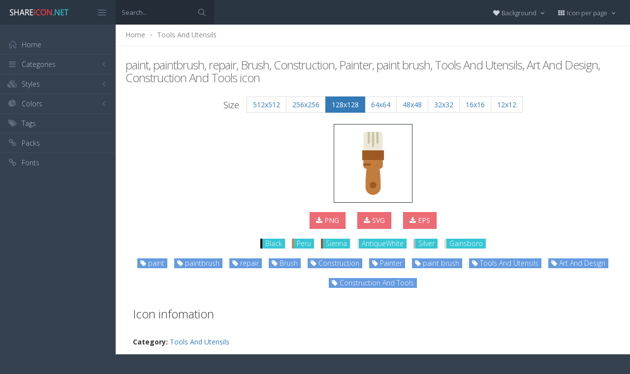

--- FILE ---
content_type: text/html; charset=utf-8
request_url: https://www.shareicon.net/paint-paintbrush-repair-brush-construction-painter-paint-brush-tools-and-utensils-art-and-design-construction-and-tools-830731
body_size: 12358
content:
<!DOCTYPE html>
<!--[if IE 8]> <html lang="en" class="ie8 no-js"> <![endif]-->
<!--[if IE 9]> <html lang="en" class="ie9 no-js"> <![endif]-->
<!--[if !IE]><!-->
<html lang="en">
<!--<![endif]-->
<head>
    <meta charset="utf-8" />
    <title>paint, paintbrush, repair, Brush, Construction, Painter, paint brush, Tools And Utensils, Art And Design, Construction And Tools icon</title>
    <meta http-equiv="X-UA-Compatible" content="IE=edge">
    <meta content="width=device-width, initial-scale=1" name="viewport" />
    <link href="//fonts.googleapis.com/css?family=Open+Sans:400,300,600,700&amp;subset=all" rel="stylesheet" type="text/css" />
    <link href="/Content/global/plugins/font-awesome/css/font-awesome.min.css" rel="stylesheet" type="text/css" />
    <link href="/Content/global/plugins/simple-line-icons/simple-line-icons.min.css" rel="stylesheet" type="text/css" />
    <link href="/Content/global/plugins/bootstrap/css/bootstrap.min.css" rel="stylesheet" type="text/css" />
    <link href="/Content/global/plugins/bootstrap-switch/css/bootstrap-switch.min.css" rel="stylesheet" type="text/css" />
    
    <link href="/Content/global/css/components.min.css" rel="stylesheet" type="text/css" />
    <link href="/Content/global/css/plugins.min.css" rel="stylesheet" type="text/css" />
    <link href="/Content/layouts/layout/css/layout.min.css" rel="stylesheet" type="text/css" />
    <link href="/Content/layouts/layout/css/themes/darkblue.min.css" rel="stylesheet" type="text/css" />
    <link href="/Content/layouts/layout/css/custom.min.css" rel="stylesheet" type="text/css" />
    <link href="/Content/styles.css" rel="stylesheet" />
    <link rel="shortcut icon" href="/favicon.ico" />
    
    <link rel="canonical" href="https://www.shareicon.net/paint-paintbrush-repair-brush-construction-painter-paint-brush-tools-and-utensils-art-and-design-construction-and-tools-830731" />
    <link rel="alternate" type="application/rss+xml" title="Share Icon RSS Feed" href="/rss/search" />
    <meta property="article:section" content="paint, paintbrush, repair, Brush, Construction, Painter, paint brush, Tools And Utensils, Art And Design, Construction And Tools" />
    <meta name="description" content="Download paint, paintbrush, repair, Brush, Construction, Painter, paint brush, Tools And Utensils, Art And Design, Construction And Tools icon, Category: Tools And Utensils, Style: Flat, Packages: Constructions, Author: Tools and utensils, License: Flaticon Basic License., Color: Black" />
    <meta name="keywords" content="paint, paintbrush, repair, Brush, Construction, Painter, paint brush, Tools And Utensils, Art And Design, Construction And Tools icon,Tools And Utensils,Flat,Constructions,Tools and utensils,BlackPNG,ICO,SVG,PSD,AI,SVG,EPS" />
    <meta name="twitter:site" content="www.shareicon.net">
    <meta name="twitter:title" content="paint, paintbrush, repair, Brush, Construction, Painter, paint brush, Tools And Utensils, Art And Design, Construction And Tools">
    <meta name="twitter:description" content="Download paint, paintbrush, repair, Brush, Construction, Painter, paint brush, Tools And Utensils, Art And Design, Construction And Tools icon, Category: Tools And Utensils, Style: Flat, Packages: Constructions, Author: Tools and utensils, License: Flaticon Basic License., Color: Black">
    <meta name="twitter:url" content="https://www.shareicon.net/paint-paintbrush-repair-brush-construction-painter-paint-brush-tools-and-utensils-art-and-design-construction-and-tools-830731">
    <meta property="og:title" content="paint, paintbrush, repair, Brush, Construction, Painter, paint brush, Tools And Utensils, Art And Design, Construction And Tools" />
    <meta property="og:description" content="Download paint, paintbrush, repair, Brush, Construction, Painter, paint brush, Tools And Utensils, Art And Design, Construction And Tools icon, Category: Tools And Utensils, Style: Flat, Packages: Constructions, Author: Tools and utensils, License: Flaticon Basic License., Color: Black" />
    <meta property="og:url" content="https://www.shareicon.net/paint-paintbrush-repair-brush-construction-painter-paint-brush-tools-and-utensils-art-and-design-construction-and-tools-830731" />
    <meta property="og:image" content="https://www.shareicon.net/data/2016/09/21/830731_paint_512x512.png" />
    <meta itemprop="dateCreated" content="9/21/2016 4:52:05 AM" />
    <meta itemprop="dateModified" content="9/21/2016 3:04:38 PM" />

</head>

<body class="page-header-fixed page-sidebar-closed-hide-logo page-content-white">
    <div class="page-header navbar navbar-fixed-top page-sidebar-fixed">
        <div class="page-header-inner ">
            <div class="page-logo">
                <a href="/" title="ShareIcon.net - Download free icons"><img src="/Content/layouts/layout/img/logo.png" alt="shareicon.net" class="logo-default" /></a>
                <div class="menu-toggler sidebar-toggler">
                    <span></span>
                </div>
            </div>
            <a href="javascript:;" class="menu-toggler responsive-toggler" data-toggle="collapse" data-target=".navbar-collapse">
                <span></span>
            </a>
            <form class="search-form search-form-expanded" action="/search" method="GET">
                <div class="input-group">
                    <input type="text" class="form-control" placeholder="Search..." name="kwd">
                    <span class="input-group-btn">
                        <a href="javascript:;" class="btn submit">
                            <i class="icon-magnifier"></i>
                        </a>
                    </span>
                </div>
            </form>

            

            <div class="top-menu">

                <ul class="nav navbar-nav pull-right">
                    <li class="dropdown dropdown-user">
                        <a href="javascript:;" class="dropdown-toggle" data-toggle="dropdown" data-hover="dropdown" data-close-others="true">
                            <span class="username"><i class="fa fa-heart"></i> Background </span>
                            <i class="fa fa-angle-down"></i>
                        </a>
                        <ul class="dropdown-menu dropdown-menu-default">
                            <li class="active">
                                <a href="javascript:setBackgroud('white');"><span class="square white"></span> White</a>
                            </li>
                            <li class="">
                                <a href="javascript:setBackgroud('black');;"><span class="square black"></span> Black</a>
                            </li>
                            <li class="">
                                <a href="javascript:setBackgroud('transparent');;"><span class="square"></span> Transparent</a>
                            </li>
                        </ul>
                    </li>
                    <li class="dropdown dropdown-user">
                        <a href="javascript:;" class="dropdown-toggle" data-toggle="dropdown" data-hover="dropdown" data-close-others="true">
                            <span class="username"><i class="fa fa-th"></i> Icon per page </span>
                            <i class="fa fa-angle-down"></i>
                        </a>
                        <ul class="dropdown-menu dropdown-menu-default">
                            <li class="">
                                <a href="javascript:setDefaultRow(12);"><i class="fa fa-square"></i> 12</a>
                            </li>
                            <li class="active">
                                <a href="javascript:setDefaultRow(24);;"><i class="fa fa-square"></i> 24 </a>
                            </li>
                            <li class="">
                                <a href="javascript:setDefaultRow(36);;"><i class="fa fa-square"></i> 36 </a>
                            </li>
                            <li class="">
                                <a href="javascript:setDefaultRow(48);;"><i class="fa fa-square"></i> 48 </a>
                            </li>
                            <li class="">
                                <a href="javascript:setDefaultRow(60);;"><i class="fa fa-square"></i> 60 </a>
                            </li>
                        </ul>
                    </li>
                </ul>
            </div>
        </div>
    </div>

    <div class="clearfix"> </div>
    <div class="page-container">
        <div class="page-sidebar-wrapper">
            

<div class="page-sidebar navbar-collapse collapse">
    <ul class="page-sidebar-menu  page-header-fixed " data-keep-expanded="false" data-auto-scroll="true" data-slide-speed="200" style="padding-top: 20px">
        <li class="sidebar-toggler-wrapper hide">
            <div class="sidebar-toggler"><span></span></div>
        </li>
        <li class="nav-item start">
            <a href="/" class="nav-link nav-toggle">
                <i class="icon-home"></i>
                <span class="title">Home</span>
            </a>
        </li>

        <li class="nav-item">
            <a href="javascript:;" class="nav-link nav-toggle">
                <i class="fa fa-bars"></i>
                <span class="title">Categories</span>
                <span class="arrow"></span>
            </a>
            <ul class="sub-menu">
                    <li class="nav-item">
                        <a href="/category/" class="nav-link">
                            <span class="title"></span>
                        </a>
                    </li>
                    <li class="nav-item">
                        <a href="/category/abstract" class="nav-link">
                            <span class="title">Abstract</span>
                        </a>
                    </li>
                    <li class="nav-item">
                        <a href="/category/clothes-accessories" class="nav-link">
                            <span class="title">Clothes &amp; accessories</span>
                        </a>
                    </li>
                    <li class="nav-item">
                        <a href="/category/agriculture-farming-gardening" class="nav-link">
                            <span class="title">Agriculture, farming, &amp; gardening</span>
                        </a>
                    </li>
                    <li class="nav-item">
                        <a href="/category/architecture-and-city" class="nav-link">
                            <span class="title">Architecture And City</span>
                        </a>
                    </li>
                    <li class="nav-item">
                        <a href="/category/art-and-design" class="nav-link">
                            <span class="title">Art And Design</span>
                        </a>
                    </li>
                    <li class="nav-item">
                        <a href="/category/files-and-folders" class="nav-link">
                            <span class="title">Files And Folders</span>
                        </a>
                    </li>
                    <li class="nav-item">
                        <a href="/category/hands-and-gestures" class="nav-link">
                            <span class="title">Hands And Gestures</span>
                        </a>
                    </li>
                    <li class="nav-item">
                        <a href="/category/maps-and-location" class="nav-link">
                            <span class="title">Maps And Location</span>
                        </a>
                    </li>
                    <li class="nav-item">
                        <a href="/category/shapes-and-symbols" class="nav-link">
                            <span class="title">Shapes And Symbols</span>
                        </a>
                    </li>
                    <li class="nav-item">
                        <a href="/category/time-and-date" class="nav-link">
                            <span class="title">Time And Date</span>
                        </a>
                    </li>
                    <li class="nav-item">
                        <a href="/category/tools-and-utensils" class="nav-link">
                            <span class="title">Tools And Utensils</span>
                        </a>
                    </li>
                    <li class="nav-item">
                        <a href="/category/commerce-and-shopping" class="nav-link">
                            <span class="title">Commerce And Shopping</span>
                        </a>
                    </li>
                    <li class="nav-item">
                        <a href="/category/shipping-and-delivery" class="nav-link">
                            <span class="title">Shipping And Delivery</span>
                        </a>
                    </li>
                    <li class="nav-item">
                        <a href="/category/sports-and-competition" class="nav-link">
                            <span class="title">Sports And Competition</span>
                        </a>
                    </li>
                    <li class="nav-item">
                        <a href="/category/furniture-and-household" class="nav-link">
                            <span class="title">Furniture And Household</span>
                        </a>
                    </li>
                    <li class="nav-item">
                        <a href="/category/business-and-finance" class="nav-link">
                            <span class="title">Business And Finance</span>
                        </a>
                    </li>
                    <li class="nav-item">
                        <a href="/category/love-and-romance" class="nav-link">
                            <span class="title">Love And Romance</span>
                        </a>
                    </li>
                    <li class="nav-item">
                        <a href="/category/music-and-multimedia" class="nav-link">
                            <span class="title">Music And Multimedia</span>
                        </a>
                    </li>
                    <li class="nav-item">
                        <a href="/category/food-and-restaurant" class="nav-link">
                            <span class="title">Food And Restaurant</span>
                        </a>
                    </li>
                    <li class="nav-item">
                        <a href="/category/birthday-and-party" class="nav-link">
                            <span class="title">Birthday And Party</span>
                        </a>
                    </li>
                    <li class="nav-item">
                        <a href="/category/farming-and-gardening" class="nav-link">
                            <span class="title">Farming And Gardening</span>
                        </a>
                    </li>
                    <li class="nav-item">
                        <a href="/category/seo-and-web" class="nav-link">
                            <span class="title">Seo And Web</span>
                        </a>
                    </li>
                    <li class="nav-item">
                        <a href="/category/maps-and-flags" class="nav-link">
                            <span class="title">Maps And Flags</span>
                        </a>
                    </li>
                    <li class="nav-item">
                        <a href="/category/healthcare-and-medical" class="nav-link">
                            <span class="title">Healthcare And Medical</span>
                        </a>
                    </li>
                    <li class="nav-item">
                        <a href="/category/ecology-and-environment" class="nav-link">
                            <span class="title">Ecology And Environment</span>
                        </a>
                    </li>
                    <li class="nav-item">
                        <a href="/category/kid-and-baby" class="nav-link">
                            <span class="title">Kid And Baby</span>
                        </a>
                    </li>
                    <li class="nav-item">
                        <a href="/category/construction-and-tools" class="nav-link">
                            <span class="title">Construction And Tools</span>
                        </a>
                    </li>
                    <li class="nav-item">
                        <a href="/category/professions-and-jobs" class="nav-link">
                            <span class="title">Professions And Jobs</span>
                        </a>
                    </li>
                    <li class="nav-item">
                        <a href="/category/hobbies-and-free-time" class="nav-link">
                            <span class="title">Hobbies And Free Time</span>
                        </a>
                    </li>
                    <li class="nav-item">
                        <a href="/category/brands-and-logotypes" class="nav-link">
                            <span class="title">Brands And Logotypes</span>
                        </a>
                    </li>
                    <li class="nav-item">
                        <a href="/category/animals" class="nav-link">
                            <span class="title">Animals</span>
                        </a>
                    </li>
                    <li class="nav-item">
                        <a href="/category/electronics-appliances" class="nav-link">
                            <span class="title">Electronics &amp; appliances</span>
                        </a>
                    </li>
                    <li class="nav-item">
                        <a href="/category/desktop-apps" class="nav-link">
                            <span class="title">Desktop apps</span>
                        </a>
                    </li>
                    <li class="nav-item">
                        <a href="/category/mobile-apps" class="nav-link">
                            <span class="title">Mobile apps</span>
                        </a>
                    </li>
                    <li class="nav-item">
                        <a href="/category/arrows" class="nav-link">
                            <span class="title">Arrows</span>
                        </a>
                    </li>
                    <li class="nav-item">
                        <a href="/category/art" class="nav-link">
                            <span class="title">Art</span>
                        </a>
                    </li>
                    <li class="nav-item">
                        <a href="/category/avatars-smileys" class="nav-link">
                            <span class="title">Avatars &amp; smileys</span>
                        </a>
                    </li>
                    <li class="nav-item">
                        <a href="/category/sports-awards" class="nav-link">
                            <span class="title">Sports &amp; awards</span>
                        </a>
                    </li>
                    <li class="nav-item">
                        <a href="/category/health-beauty-fashion" class="nav-link">
                            <span class="title">Health, Beauty, &amp; Fashion</span>
                        </a>
                    </li>
                    <li class="nav-item">
                        <a href="/category/beauty" class="nav-link">
                            <span class="title">Beauty</span>
                        </a>
                    </li>
                    <li class="nav-item">
                        <a href="/category/buildings" class="nav-link">
                            <span class="title">Buildings</span>
                        </a>
                    </li>
                    <li class="nav-item">
                        <a href="/category/interior-buildings" class="nav-link">
                            <span class="title">Interior &amp; buildings</span>
                        </a>
                    </li>
                    <li class="nav-item">
                        <a href="/category/business" class="nav-link">
                            <span class="title">Business</span>
                        </a>
                    </li>
                    <li class="nav-item">
                        <a href="/category/business-finance" class="nav-link">
                            <span class="title">Business &amp; finance</span>
                        </a>
                    </li>
                    <li class="nav-item">
                        <a href="/category/christmas" class="nav-link">
                            <span class="title">Christmas</span>
                        </a>
                    </li>
                    <li class="nav-item">
                        <a href="/category/cinema" class="nav-link">
                            <span class="title">Cinema</span>
                        </a>
                    </li>
                    <li class="nav-item">
                        <a href="/category/shopping-e-commerce" class="nav-link">
                            <span class="title">Shopping &amp; e-commerce</span>
                        </a>
                    </li>
                    <li class="nav-item">
                        <a href="/category/commerce" class="nav-link">
                            <span class="title">Commerce</span>
                        </a>
                    </li>
                    <li class="nav-item">
                        <a href="/category/communications" class="nav-link">
                            <span class="title">Communications</span>
                        </a>
                    </li>
                    <li class="nav-item">
                        <a href="/category/network-communications" class="nav-link">
                            <span class="title">Network &amp; communications</span>
                        </a>
                    </li>
                    <li class="nav-item">
                        <a href="/category/culture-communities" class="nav-link">
                            <span class="title">Culture &amp; communities</span>
                        </a>
                    </li>
                    <li class="nav-item">
                        <a href="/category/computer" class="nav-link">
                            <span class="title">Computer</span>
                        </a>
                    </li>
                    <li class="nav-item">
                        <a href="/category/computer-hardware" class="nav-link">
                            <span class="title">Computer &amp; hardware</span>
                        </a>
                    </li>
                    <li class="nav-item">
                        <a href="/category/tools-construction" class="nav-link">
                            <span class="title">Tools &amp; construction</span>
                        </a>
                    </li>
                    <li class="nav-item">
                        <a href="/category/controls" class="nav-link">
                            <span class="title">controls</span>
                        </a>
                    </li>
                    <li class="nav-item">
                        <a href="/category/cultures" class="nav-link">
                            <span class="title">Cultures</span>
                        </a>
                    </li>
                    <li class="nav-item">
                        <a href="/category/valentines-day" class="nav-link">
                            <span class="title">Valentines Day</span>
                        </a>
                    </li>
                    <li class="nav-item">
                        <a href="/category/shipping-delivery-fulfillment" class="nav-link">
                            <span class="title">Shipping, Delivery, &amp; Fulfillment</span>
                        </a>
                    </li>
                    <li class="nav-item">
                        <a href="/category/photography-graphic-design" class="nav-link">
                            <span class="title">Photography &amp; graphic design</span>
                        </a>
                    </li>
                    <li class="nav-item">
                        <a href="/category/food-drinks" class="nav-link">
                            <span class="title">Food &amp; drinks</span>
                        </a>
                    </li>
                    <li class="nav-item">
                        <a href="/category/easter" class="nav-link">
                            <span class="title">Easter</span>
                        </a>
                    </li>
                    <li class="nav-item">
                        <a href="/category/ecology-environmentalism" class="nav-link">
                            <span class="title">Ecology &amp; environmentalism</span>
                        </a>
                    </li>
                    <li class="nav-item">
                        <a href="/category/edit-tools" class="nav-link">
                            <span class="title">Edit Tools</span>
                        </a>
                    </li>
                    <li class="nav-item">
                        <a href="/category/education" class="nav-link">
                            <span class="title">Education</span>
                        </a>
                    </li>
                    <li class="nav-item">
                        <a href="/category/education-science" class="nav-link">
                            <span class="title">Education &amp; science</span>
                        </a>
                    </li>
                    <li class="nav-item">
                        <a href="/category/electronics" class="nav-link">
                            <span class="title">Electronics</span>
                        </a>
                    </li>
                    <li class="nav-item">
                        <a href="/category/military-law-enforcement" class="nav-link">
                            <span class="title">Military &amp; law enforcement</span>
                        </a>
                    </li>
                    <li class="nav-item">
                        <a href="/category/events-entertainment" class="nav-link">
                            <span class="title">Events &amp; Entertainment</span>
                        </a>
                    </li>
                    <li class="nav-item">
                        <a href="/category/entertainment" class="nav-link">
                            <span class="title">Entertainment</span>
                        </a>
                    </li>
                    <li class="nav-item">
                        <a href="/category/real-estate" class="nav-link">
                            <span class="title">Real Estate</span>
                        </a>
                    </li>
                    <li class="nav-item">
                        <a href="/category/family-home" class="nav-link">
                            <span class="title">Family &amp; home</span>
                        </a>
                    </li>
                    <li class="nav-item">
                        <a href="/category/fashion" class="nav-link">
                            <span class="title">Fashion</span>
                        </a>
                    </li>
                    <li class="nav-item">
                        <a href="/category/files-folders" class="nav-link">
                            <span class="title">Files &amp; folders</span>
                        </a>
                    </li>
                    <li class="nav-item">
                        <a href="/category/flags" class="nav-link">
                            <span class="title">Flags</span>
                        </a>
                    </li>
                    <li class="nav-item">
                        <a href="/category/food" class="nav-link">
                            <span class="title">food</span>
                        </a>
                    </li>
                    <li class="nav-item">
                        <a href="/category/gaming-gambling" class="nav-link">
                            <span class="title">Gaming &amp; gambling</span>
                        </a>
                    </li>
                    <li class="nav-item">
                        <a href="/category/gaming" class="nav-link">
                            <span class="title">Gaming</span>
                        </a>
                    </li>
                    <li class="nav-item">
                        <a href="/category/touch-gestures" class="nav-link">
                            <span class="title">Touch gestures</span>
                        </a>
                    </li>
                    <li class="nav-item">
                        <a href="/category/gestures" class="nav-link">
                            <span class="title">Gestures</span>
                        </a>
                    </li>
                    <li class="nav-item">
                        <a href="/category/halloween" class="nav-link">
                            <span class="title">Halloween</span>
                        </a>
                    </li>
                    <li class="nav-item">
                        <a href="/category/healthcare-medical" class="nav-link">
                            <span class="title">Healthcare &amp; medical</span>
                        </a>
                    </li>
                    <li class="nav-item">
                        <a href="/category/recreation-hobbies" class="nav-link">
                            <span class="title">Recreation &amp; hobbies</span>
                        </a>
                    </li>
                    <li class="nav-item">
                        <a href="/category/holidays" class="nav-link">
                            <span class="title">Holidays</span>
                        </a>
                    </li>
                    <li class="nav-item">
                        <a href="/category/travel-hotels" class="nav-link">
                            <span class="title">Travel &amp; hotels</span>
                        </a>
                    </li>
                    <li class="nav-item">
                        <a href="/category/industry" class="nav-link">
                            <span class="title">Industry</span>
                        </a>
                    </li>
                    <li class="nav-item">
                        <a href="/category/interface" class="nav-link">
                            <span class="title">Interface</span>
                        </a>
                    </li>
                    <li class="nav-item">
                        <a href="/category/ios7-optimized" class="nav-link">
                            <span class="title">iOS7 optimized</span>
                        </a>
                    </li>
                    <li class="nav-item">
                        <a href="/category/logo" class="nav-link">
                            <span class="title">Logo</span>
                        </a>
                    </li>
                    <li class="nav-item">
                        <a href="/category/maps-navigation" class="nav-link">
                            <span class="title">Maps &amp; navigation</span>
                        </a>
                    </li>
                    <li class="nav-item">
                        <a href="/category/marketing" class="nav-link">
                            <span class="title">Marketing</span>
                        </a>
                    </li>
                    <li class="nav-item">
                        <a href="/category/social-media" class="nav-link">
                            <span class="title">Social media</span>
                        </a>
                    </li>
                    <li class="nav-item">
                        <a href="/category/medical" class="nav-link">
                            <span class="title">Medical</span>
                        </a>
                    </li>
                    <li class="nav-item">
                        <a href="/category/miscellaneous" class="nav-link">
                            <span class="title">Miscellaneous</span>
                        </a>
                    </li>
                    <li class="nav-item">
                        <a href="/category/mixed" class="nav-link">
                            <span class="title">Mixed</span>
                        </a>
                    </li>
                    <li class="nav-item">
                        <a href="/category/monuments" class="nav-link">
                            <span class="title">Monuments</span>
                        </a>
                    </li>
                    <li class="nav-item">
                        <a href="/category/music-multimedia" class="nav-link">
                            <span class="title">Music &amp; multimedia</span>
                        </a>
                    </li>
                    <li class="nav-item">
                        <a href="/category/multimedia" class="nav-link">
                            <span class="title">Multimedia</span>
                        </a>
                    </li>
                    <li class="nav-item">
                        <a href="/category/music" class="nav-link">
                            <span class="title">Music</span>
                        </a>
                    </li>
                    <li class="nav-item">
                        <a href="/category/nature-outdoors" class="nav-link">
                            <span class="title">Nature &amp; outdoors</span>
                        </a>
                    </li>
                    <li class="nav-item">
                        <a href="/category/nature" class="nav-link">
                            <span class="title">Nature</span>
                        </a>
                    </li>
                    <li class="nav-item">
                        <a href="/category/networking" class="nav-link">
                            <span class="title">Networking</span>
                        </a>
                    </li>
                    <li class="nav-item">
                        <a href="/category/other" class="nav-link">
                            <span class="title">other</span>
                        </a>
                    </li>
                    <li class="nav-item">
                        <a href="/category/people" class="nav-link">
                            <span class="title">People</span>
                        </a>
                    </li>
                    <li class="nav-item">
                        <a href="/category/romance" class="nav-link">
                            <span class="title">Romance</span>
                        </a>
                    </li>
                    <li class="nav-item">
                        <a href="/category//root" class="nav-link">
                            <span class="title">Root</span>
                        </a>
                    </li>
                    <li class="nav-item">
                        <a href="/category/security" class="nav-link">
                            <span class="title">Security</span>
                        </a>
                    </li>
                    <li class="nav-item">
                        <a href="/category/seo-web" class="nav-link">
                            <span class="title">SEO &amp; web</span>
                        </a>
                    </li>
                    <li class="nav-item">
                        <a href="/category/shapes" class="nav-link">
                            <span class="title">shapes</span>
                        </a>
                    </li>
                    <li class="nav-item">
                        <a href="/category/signaling" class="nav-link">
                            <span class="title">Signaling</span>
                        </a>
                    </li>
                    <li class="nav-item">
                        <a href="/category/signs" class="nav-link">
                            <span class="title">Signs</span>
                        </a>
                    </li>
                    <li class="nav-item">
                        <a href="/category/signs-symbols" class="nav-link">
                            <span class="title">Signs &amp; symbols</span>
                        </a>
                    </li>
                    <li class="nav-item">
                        <a href="/category/smileys" class="nav-link">
                            <span class="title">Smileys</span>
                        </a>
                    </li>
                    <li class="nav-item">
                        <a href="/category/social" class="nav-link">
                            <span class="title">social</span>
                        </a>
                    </li>
                    <li class="nav-item">
                        <a href="/category/sports" class="nav-link">
                            <span class="title">Sports</span>
                        </a>
                    </li>
                    <li class="nav-item">
                        <a href="/category/summer" class="nav-link">
                            <span class="title">Summer</span>
                        </a>
                    </li>
                    <li class="nav-item">
                        <a href="/category/technology" class="nav-link">
                            <span class="title">technology</span>
                        </a>
                    </li>
                    <li class="nav-item">
                        <a href="/category/transport" class="nav-link">
                            <span class="title">Transport</span>
                        </a>
                    </li>
                    <li class="nav-item">
                        <a href="/category/transportation" class="nav-link">
                            <span class="title">Transportation</span>
                        </a>
                    </li>
                    <li class="nav-item">
                        <a href="/category/travel" class="nav-link">
                            <span class="title">Travel</span>
                        </a>
                    </li>
                    <li class="nav-item">
                        <a href="/category/ui" class="nav-link">
                            <span class="title">UI</span>
                        </a>
                    </li>
                    <li class="nav-item">
                        <a href="/category/user" class="nav-link">
                            <span class="title">User</span>
                        </a>
                    </li>
                    <li class="nav-item">
                        <a href="/category/weapons" class="nav-link">
                            <span class="title">Weapons</span>
                        </a>
                    </li>
                    <li class="nav-item">
                        <a href="/category/weather" class="nav-link">
                            <span class="title">Weather</span>
                        </a>
                    </li>
                    <li class="nav-item">
                        <a href="/category/web" class="nav-link">
                            <span class="title">Web</span>
                        </a>
                    </li>
                    <li class="nav-item">
                        <a href="/category/wellness" class="nav-link">
                            <span class="title">Wellness</span>
                        </a>
                    </li>
            </ul>
        </li>
        <li class="nav-item">
            <a href="javascript:;" class="nav-link nav-toggle">
                <i class="fa fa-cubes"></i>
                <span class="title">Styles</span>
                <span class="arrow"></span>
            </a>
            <ul class="sub-menu">
                    <li class="nav-item">
                        <a href="/style/3d" class="nav-link">
                            <span class="title">3D</span>
                        </a>
                    </li>
                    <li class="nav-item">
                        <a href="/style/badge" class="nav-link">
                            <span class="title">Badge</span>
                        </a>
                    </li>
                    <li class="nav-item">
                        <a href="/style/cartoon" class="nav-link">
                            <span class="title">Cartoon</span>
                        </a>
                    </li>
                    <li class="nav-item">
                        <a href="/style/filled-outline" class="nav-link">
                            <span class="title">Filled outline</span>
                        </a>
                    </li>
                    <li class="nav-item">
                        <a href="/style/flat" class="nav-link">
                            <span class="title">Flat</span>
                        </a>
                    </li>
                    <li class="nav-item">
                        <a href="/style/glyph" class="nav-link">
                            <span class="title">Glyph</span>
                        </a>
                    </li>
                    <li class="nav-item">
                        <a href="/style/handdrawn" class="nav-link">
                            <span class="title">Handdrawn</span>
                        </a>
                    </li>
                    <li class="nav-item">
                        <a href="/style/long-shadow" class="nav-link">
                            <span class="title">Long Shadow</span>
                        </a>
                    </li>
                    <li class="nav-item">
                        <a href="/style/outline" class="nav-link">
                            <span class="title">Outline</span>
                        </a>
                    </li>
                    <li class="nav-item">
                        <a href="/style/photorealistic" class="nav-link">
                            <span class="title">Photorealistic</span>
                        </a>
                    </li>
                    <li class="nav-item">
                        <a href="/style/pixel" class="nav-link">
                            <span class="title">Pixel</span>
                        </a>
                    </li>
                    <li class="nav-item">
                        <a href="/style/smooth" class="nav-link">
                            <span class="title">Smooth</span>
                        </a>
                    </li>
            </ul>
        </li>

        


        <li class="nav-item">
            <a href="javascript:;" class="nav-link nav-toggle">
                <i class="fa fa-pie-chart"></i>
                <span class="title">Colors</span>
                <span class="arrow"></span>
            </a>
            <ul class="sub-menu">
                <li class="nav-item">
                    <div class="colors">
                            <a href="/color/black" title="Find all icon with color Black"><i class="fa fa-square" style="color:Black"></i></a>
                            <a href="/color/darkslategray" title="Find all icon with color DarkSlateGray"><i class="fa fa-square" style="color:DarkSlateGray"></i></a>
                            <a href="/color/whitesmoke" title="Find all icon with color WhiteSmoke"><i class="fa fa-square" style="color:WhiteSmoke"></i></a>
                            <a href="/color/darkgray" title="Find all icon with color DarkGray"><i class="fa fa-square" style="color:DarkGray"></i></a>
                            <a href="/color/gray" title="Find all icon with color Gray"><i class="fa fa-square" style="color:Gray"></i></a>
                            <a href="/color/gainsboro" title="Find all icon with color Gainsboro"><i class="fa fa-square" style="color:Gainsboro"></i></a>
                            <a href="/color/dimgray" title="Find all icon with color DimGray"><i class="fa fa-square" style="color:DimGray"></i></a>
                            <a href="/color/steelblue" title="Find all icon with color SteelBlue"><i class="fa fa-square" style="color:SteelBlue"></i></a>
                            <a href="/color/gold" title="Find all icon with color Gold"><i class="fa fa-square" style="color:Gold"></i></a>
                            <a href="/color/dodgerblue" title="Find all icon with color DodgerBlue"><i class="fa fa-square" style="color:DodgerBlue"></i></a>
                            <a href="/color/silver" title="Find all icon with color Silver"><i class="fa fa-square" style="color:Silver"></i></a>
                            <a href="/color/lavender" title="Find all icon with color Lavender"><i class="fa fa-square" style="color:Lavender"></i></a>
                            <a href="/color/darkslateblue" title="Find all icon with color DarkSlateBlue"><i class="fa fa-square" style="color:DarkSlateBlue"></i></a>
                            <a href="/color/sandybrown" title="Find all icon with color SandyBrown"><i class="fa fa-square" style="color:SandyBrown"></i></a>
                            <a href="/color/goldenrod" title="Find all icon with color Goldenrod"><i class="fa fa-square" style="color:Goldenrod"></i></a>
                            <a href="/color/khaki" title="Find all icon with color Khaki"><i class="fa fa-square" style="color:Khaki"></i></a>
                            <a href="/color/cornflowerblue" title="Find all icon with color CornflowerBlue"><i class="fa fa-square" style="color:CornflowerBlue"></i></a>
                            <a href="/color/firebrick" title="Find all icon with color Firebrick"><i class="fa fa-square" style="color:Firebrick"></i></a>
                            <a href="/color/crimson" title="Find all icon with color Crimson"><i class="fa fa-square" style="color:Crimson"></i></a>
                            <a href="/color/lightgray" title="Find all icon with color LightGray"><i class="fa fa-square" style="color:LightGray"></i></a>
                            <a href="/color/chocolate" title="Find all icon with color Chocolate"><i class="fa fa-square" style="color:Chocolate"></i></a>
                            <a href="/color/midnightblue" title="Find all icon with color MidnightBlue"><i class="fa fa-square" style="color:MidnightBlue"></i></a>
                            <a href="/color/saddlebrown" title="Find all icon with color SaddleBrown"><i class="fa fa-square" style="color:SaddleBrown"></i></a>
                            <a href="/color/yellowgreen" title="Find all icon with color YellowGreen"><i class="fa fa-square" style="color:YellowGreen"></i></a>
                            <a href="/color/indianred" title="Find all icon with color IndianRed"><i class="fa fa-square" style="color:IndianRed"></i></a>
                            <a href="/color/tomato" title="Find all icon with color Tomato"><i class="fa fa-square" style="color:Tomato"></i></a>
                            <a href="/color/royalblue" title="Find all icon with color RoyalBlue"><i class="fa fa-square" style="color:RoyalBlue"></i></a>
                            <a href="/color/skyblue" title="Find all icon with color SkyBlue"><i class="fa fa-square" style="color:SkyBlue"></i></a>
                            <a href="/color/darkorange" title="Find all icon with color DarkOrange"><i class="fa fa-square" style="color:DarkOrange"></i></a>
                            <a href="/color/olivedrab" title="Find all icon with color OliveDrab"><i class="fa fa-square" style="color:OliveDrab"></i></a>
                            <a href="/color/deepskyblue" title="Find all icon with color DeepSkyBlue"><i class="fa fa-square" style="color:DeepSkyBlue"></i></a>
                            <a href="/color/peru" title="Find all icon with color Peru"><i class="fa fa-square" style="color:Peru"></i></a>
                            <a href="/color/sienna" title="Find all icon with color Sienna"><i class="fa fa-square" style="color:Sienna"></i></a>
                            <a href="/color/red" title="Find all icon with color Red"><i class="fa fa-square" style="color:Red"></i></a>
                            <a href="/color/lightslategray" title="Find all icon with color LightSlateGray"><i class="fa fa-square" style="color:LightSlateGray"></i></a>
                            <a href="/color/darkcyan" title="Find all icon with color DarkCyan"><i class="fa fa-square" style="color:DarkCyan"></i></a>
                            <a href="/color/lightsteelblue" title="Find all icon with color LightSteelBlue"><i class="fa fa-square" style="color:LightSteelBlue"></i></a>
                            <a href="/color/orange" title="Find all icon with color Orange"><i class="fa fa-square" style="color:Orange"></i></a>
                            <a href="/color/darkkhaki" title="Find all icon with color DarkKhaki"><i class="fa fa-square" style="color:DarkKhaki"></i></a>
                            <a href="/color/teal" title="Find all icon with color Teal"><i class="fa fa-square" style="color:Teal"></i></a>
                            <a href="/color/forestgreen" title="Find all icon with color ForestGreen"><i class="fa fa-square" style="color:ForestGreen"></i></a>
                            <a href="/color/lightseagreen" title="Find all icon with color LightSeaGreen"><i class="fa fa-square" style="color:LightSeaGreen"></i></a>
                            <a href="/color/limegreen" title="Find all icon with color LimeGreen"><i class="fa fa-square" style="color:LimeGreen"></i></a>
                            <a href="/color/darkolivegreen" title="Find all icon with color DarkOliveGreen"><i class="fa fa-square" style="color:DarkOliveGreen"></i></a>
                            <a href="/color/seagreen" title="Find all icon with color SeaGreen"><i class="fa fa-square" style="color:SeaGreen"></i></a>
                            <a href="/color/orangered" title="Find all icon with color OrangeRed"><i class="fa fa-square" style="color:OrangeRed"></i></a>
                            <a href="/color/darkturquoise" title="Find all icon with color DarkTurquoise"><i class="fa fa-square" style="color:DarkTurquoise"></i></a>
                            <a href="/color/lightskyblue" title="Find all icon with color LightSkyBlue"><i class="fa fa-square" style="color:LightSkyBlue"></i></a>
                            <a href="/color/darkgoldenrod" title="Find all icon with color DarkGoldenrod"><i class="fa fa-square" style="color:DarkGoldenrod"></i></a>
                            <a href="/color/mediumturquoise" title="Find all icon with color MediumTurquoise"><i class="fa fa-square" style="color:MediumTurquoise"></i></a>
                            <a href="/color/darkseagreen" title="Find all icon with color DarkSeaGreen"><i class="fa fa-square" style="color:DarkSeaGreen"></i></a>
                            <a href="/color/maroon" title="Find all icon with color Maroon"><i class="fa fa-square" style="color:Maroon"></i></a>
                            <a href="/color/cadetblue" title="Find all icon with color CadetBlue"><i class="fa fa-square" style="color:CadetBlue"></i></a>
                            <a href="/color/mediumseagreen" title="Find all icon with color MediumSeaGreen"><i class="fa fa-square" style="color:MediumSeaGreen"></i></a>
                            <a href="/color/burlywood" title="Find all icon with color BurlyWood"><i class="fa fa-square" style="color:BurlyWood"></i></a>
                            <a href="/color/darkred" title="Find all icon with color DarkRed"><i class="fa fa-square" style="color:DarkRed"></i></a>
                            <a href="/color/snow" title="Find all icon with color Snow"><i class="fa fa-square" style="color:Snow"></i></a>
                            <a href="/color/coral" title="Find all icon with color Coral"><i class="fa fa-square" style="color:Coral"></i></a>
                            <a href="/color/lightblue" title="Find all icon with color LightBlue"><i class="fa fa-square" style="color:LightBlue"></i></a>
                            <a href="/color/paleturquoise" title="Find all icon with color PaleTurquoise"><i class="fa fa-square" style="color:PaleTurquoise"></i></a>
                            <a href="/color/darkgreen" title="Find all icon with color DarkGreen"><i class="fa fa-square" style="color:DarkGreen"></i></a>
                            <a href="/color/linen" title="Find all icon with color Linen"><i class="fa fa-square" style="color:Linen"></i></a>
                            <a href="/color/brown" title="Find all icon with color Brown"><i class="fa fa-square" style="color:Brown"></i></a>
                            <a href="/color/palevioletred" title="Find all icon with color PaleVioletRed"><i class="fa fa-square" style="color:PaleVioletRed"></i></a>
                            <a href="/color/tan" title="Find all icon with color Tan"><i class="fa fa-square" style="color:Tan"></i></a>
                            <a href="/color/mediumaquamarine" title="Find all icon with color MediumAquamarine"><i class="fa fa-square" style="color:MediumAquamarine"></i></a>
                            <a href="/color/navajowhite" title="Find all icon with color NavajoWhite"><i class="fa fa-square" style="color:NavajoWhite"></i></a>
                            <a href="/color/slategray" title="Find all icon with color SlateGray"><i class="fa fa-square" style="color:SlateGray"></i></a>
                            <a href="/color/aliceblue" title="Find all icon with color AliceBlue"><i class="fa fa-square" style="color:AliceBlue"></i></a>
                            <a href="/color/mediumvioletred" title="Find all icon with color MediumVioletRed"><i class="fa fa-square" style="color:MediumVioletRed"></i></a>
                            <a href="/color/rosybrown" title="Find all icon with color RosyBrown"><i class="fa fa-square" style="color:RosyBrown"></i></a>
                            <a href="/color/green" title="Find all icon with color Green"><i class="fa fa-square" style="color:Green"></i></a>
                            <a href="/color/antiquewhite" title="Find all icon with color AntiqueWhite"><i class="fa fa-square" style="color:AntiqueWhite"></i></a>
                            <a href="/color/mediumorchid" title="Find all icon with color MediumOrchid"><i class="fa fa-square" style="color:MediumOrchid"></i></a>
                            <a href="/color/wheat" title="Find all icon with color Wheat"><i class="fa fa-square" style="color:Wheat"></i></a>
                            <a href="/color/deeppink" title="Find all icon with color DeepPink"><i class="fa fa-square" style="color:DeepPink"></i></a>
                            <a href="/color/palegoldenrod" title="Find all icon with color PaleGoldenrod"><i class="fa fa-square" style="color:PaleGoldenrod"></i></a>
                            <a href="/color/powderblue" title="Find all icon with color PowderBlue"><i class="fa fa-square" style="color:PowderBlue"></i></a>
                            <a href="/color/mediumpurple" title="Find all icon with color MediumPurple"><i class="fa fa-square" style="color:MediumPurple"></i></a>
                            <a href="/color/lightpink" title="Find all icon with color LightPink"><i class="fa fa-square" style="color:LightPink"></i></a>
                            <a href="/color/turquoise" title="Find all icon with color Turquoise"><i class="fa fa-square" style="color:Turquoise"></i></a>
                            <a href="/color/lightcoral" title="Find all icon with color LightCoral"><i class="fa fa-square" style="color:LightCoral"></i></a>
                            <a href="/color/salmon" title="Find all icon with color Salmon"><i class="fa fa-square" style="color:Salmon"></i></a>
                            <a href="/color/olive" title="Find all icon with color Olive"><i class="fa fa-square" style="color:Olive"></i></a>
                            <a href="/color/lightsalmon" title="Find all icon with color LightSalmon"><i class="fa fa-square" style="color:LightSalmon"></i></a>
                            <a href="/color/darkblue" title="Find all icon with color DarkBlue"><i class="fa fa-square" style="color:DarkBlue"></i></a>
                            <a href="/color/beige" title="Find all icon with color Beige"><i class="fa fa-square" style="color:Beige"></i></a>
                            <a href="/color/darkorchid" title="Find all icon with color DarkOrchid"><i class="fa fa-square" style="color:DarkOrchid"></i></a>
                            <a href="/color/indigo" title="Find all icon with color Indigo"><i class="fa fa-square" style="color:Indigo"></i></a>
                            <a href="/color/lightcyan" title="Find all icon with color LightCyan"><i class="fa fa-square" style="color:LightCyan"></i></a>
                            <a href="/color/slateblue" title="Find all icon with color SlateBlue"><i class="fa fa-square" style="color:SlateBlue"></i></a>
                            <a href="/color/ghostwhite" title="Find all icon with color GhostWhite"><i class="fa fa-square" style="color:GhostWhite"></i></a>
                            <a href="/color/moccasin" title="Find all icon with color Moccasin"><i class="fa fa-square" style="color:Moccasin"></i></a>
                            <a href="/color/yellow" title="Find all icon with color Yellow"><i class="fa fa-square" style="color:Yellow"></i></a>
                            <a href="/color/darksalmon" title="Find all icon with color DarkSalmon"><i class="fa fa-square" style="color:DarkSalmon"></i></a>
                            <a href="/color/lemonchiffon" title="Find all icon with color LemonChiffon"><i class="fa fa-square" style="color:LemonChiffon"></i></a>
                            <a href="/color/hotpink" title="Find all icon with color HotPink"><i class="fa fa-square" style="color:HotPink"></i></a>
                            <a href="/color/purple" title="Find all icon with color Purple"><i class="fa fa-square" style="color:Purple"></i></a>
                            <a href="/color/lightgreen" title="Find all icon with color LightGreen"><i class="fa fa-square" style="color:LightGreen"></i></a>
                            <a href="/color/lawngreen" title="Find all icon with color LawnGreen"><i class="fa fa-square" style="color:LawnGreen"></i></a>
                    </div>
                </li>
            </ul>
        </li>

        <li class="nav-item">
            <a href="/tags" class="nav-link nav-toggle">
                <i class="fa fa-tags"></i>
                <span class="title">Tags</span>
            </a>
        </li>

        <li class="nav-item">
            <a href="/packs" class="nav-link nav-toggle">
                <i class="fa fa-link"></i>
                <span class="title">Packs</span>
            </a>
        </li>
		
		
		<li class="nav-item">
            <a href="https://www.wfonts.com" title="Download free fonts" class="nav-link nav-toggle" target="_blank">
                <i class="fa fa-link"></i>
                <span class="title">Fonts</span>
            </a>
        </li>
		
		
    </ul>
</div>

        </div>
        <div class="page-content-wrapper">
            <div class="page-content bgWidth">
                




<div class="page-bar">
    <ul class="page-breadcrumb">
        <li>
            <a href="/" title="Share icon, Find free icon">Home</a>
            <i class="fa fa-circle"></i>
        </li>
        <li>
                <a href="/category/tools-and-utensils" title="Find Tools And Utensils Icon"><span>Tools And Utensils</span></a>
        </li>
    </ul>
</div>



<h1 class="page-title">
    paint, paintbrush, repair, Brush, Construction, Painter, paint brush, Tools And Utensils, Art And Design, Construction And Tools icon
</h1>

<div class="row">
    <div class="col-lg-12">
        <div class="details">

            <div class="tools">
                <div class="size">
                    <h4>Size</h4>
                    <ul class="pagination" id="allSize">

                            <li class=""><a data-size="512x512" href="/data/512x512/2016/09/21/830731_paint_512x512.png">512x512</a></li>
                            <li class=""><a data-size="256x256" href="/data/256x256/2016/09/21/830731_paint_512x512.png">256x256</a></li>
                            <li class="active"><a data-size="128x128" href="/data/128x128/2016/09/21/830731_paint_512x512.png">128x128</a></li>
                            <li class=""><a data-size="64x64" href="/data/64x64/2016/09/21/830731_paint_512x512.png">64x64</a></li>
                            <li class=""><a data-size="48x48" href="/data/48x48/2016/09/21/830731_paint_512x512.png">48x48</a></li>
                            <li class=""><a data-size="32x32" href="/data/32x32/2016/09/21/830731_paint_512x512.png">32x32</a></li>
                            <li class=""><a data-size="16x16" href="/data/16x16/2016/09/21/830731_paint_512x512.png">16x16</a></li>
                            <li class=""><a data-size="12x12" href="/data/12x12/2016/09/21/830731_paint_512x512.png">12x12</a></li>
                    </ul>
                </div>
                <div class="clearboth"></div>
                <div class="image-icon white">
                    <img id="imgPreview" src="/data/128x128/2016/09/21/830731_paint_512x512.png" alt="paint, paintbrush, repair, Brush, Construction, Painter, paint brush, Tools And Utensils, Art And Design, Construction And Tools Icon" />
                </div>
                <div class="clearboth"></div>
                

                <div class="download">
                        <a title="Download paint, paintbrush, repair, Brush, Construction, Painter, paint brush, Tools And Utensils, Art And Design, Construction And Tools PNG icon" id="pngLink" class="btn btn-danger" href="/download/128x128//2016/09/21/830731_paint_512x512.png"><i class="fa fa-download"></i> PNG</a>

                        <a title="Download paint, paintbrush, repair, Brush, Construction, Painter, paint brush, Tools And Utensils, Art And Design, Construction And Tools SVG icon" class="btn btn-danger" href="/download/2016/09/21/830731_paint.svg"><i class="fa fa-download"></i> SVG</a>





                        <a title="Download paint, paintbrush, repair, Brush, Construction, Painter, paint brush, Tools And Utensils, Art And Design, Construction And Tools EPS icon" class="btn btn-danger" href="/download/2016/09/21/830731_paint.eps"><i class="fa fa-download"></i> EPS</a>
                </div>

               

                <div class="info">
                        <div class="item">
                            <a title="Find Black Icon" class="label btn-success" href="/color/black" style="border-left:4px solid Black">Black</a> <a title="Find Peru Icon" class="label btn-success" href="/color/peru" style="border-left:4px solid Peru">Peru</a> <a title="Find Sienna Icon" class="label btn-success" href="/color/sienna" style="border-left:4px solid Sienna">Sienna</a> <a title="Find AntiqueWhite Icon" class="label btn-success" href="/color/antiquewhite" style="border-left:4px solid AntiqueWhite">AntiqueWhite</a> <a title="Find Silver Icon" class="label btn-success" href="/color/silver" style="border-left:4px solid Silver">Silver</a> <a title="Find Gainsboro Icon" class="label btn-success" href="/color/gainsboro" style="border-left:4px solid Gainsboro">Gainsboro</a>
                        </div>
                    <div class="item">
                        <a class="label label-info" title="Find paint Icon"  href="/tag/paint"><i class="fa fa-tag"></i> paint</a> <a class="label label-info" title="Find paintbrush Icon"  href="/tag/paintbrush"><i class="fa fa-tag"></i> paintbrush</a> <a class="label label-info" title="Find repair Icon"  href="/tag/repair"><i class="fa fa-tag"></i> repair</a> <a class="label label-info" title="Find Brush Icon"  href="/tag/brush"><i class="fa fa-tag"></i> Brush</a> <a class="label label-info" title="Find Construction Icon"  href="/tag/construction"><i class="fa fa-tag"></i> Construction</a> <a class="label label-info" title="Find Painter Icon"  href="/tag/painter"><i class="fa fa-tag"></i> Painter</a> <a class="label label-info" title="Find paint brush Icon"  href="/tag/paint-brush"><i class="fa fa-tag"></i> paint brush</a> <a class="label label-info" title="Find Tools And Utensils Icon"  href="/tag/tools-and-utensils"><i class="fa fa-tag"></i> Tools And Utensils</a> <a class="label label-info" title="Find Art And Design Icon"  href="/tag/art-and-design"><i class="fa fa-tag"></i> Art And Design</a> <a class="label label-info" title="Find Construction And Tools Icon"  href="/tag/construction-and-tools"><i class="fa fa-tag"></i> Construction And Tools</a>
                    </div>
                </div>
            </div>
        </div>
    </div>
    <div class="col-lg-12">
		<div class="row" style="margin:20px 0;">
			<div class="col-md-12">
			<div class="head clearboth">
					<h3 style="float:left">Icon infomation</h3>
					<div class="share-social">
						<div class="google">
							<div class="g-plusone" data-size="medium"></div>
						</div>
						<div class="facebook">
							<div class="fb-like" data-href="/paint-paintbrush-repair-brush-construction-painter-paint-brush-tools-and-utensils-art-and-design-construction-and-tools-830731" data-layout="button_count" data-action="like" data-show-faces="true" data-share="true"></div>
						</div>
					</div>
				</div>

			</div>
			<div class="col-md-6">
			
				
				<div class="infoIcon">

						<p>
							<strong>Category:</strong> <a title="Find all icon in Tools And Utensils category" href="/category/tools-and-utensils">Tools And Utensils</a>
						</p>
											<p>
							<strong>Style:</strong> <a title="Find all icon with Tools And Utensils style" href="/style/flat">Flat</a>
						</p>
											<p><strong>Pack:</strong> <a title="Find all icon in Tools And Utensils pack" href="/pack/constructions">Constructions</a></p>
											<p><strong>Author:</strong> <a title="Find all icon by Tools and utensils" href="/author/tools-and-utensils">Tools and utensils</a> </p>
											<p><strong>License:</strong> <a title="Find all icon in Flaticon Basic License. license" href="/license/flaticon-basic-license">Flaticon Basic License.</a></p>
											<p><strong>Base color:</strong> <a title="Find all icon with Black color" href="/color/black">Black</a></p>
					
				</div>
			</div>
			<div class="col-md-6">
				<!-- -->
			</div>
		</div>
		
        
    </div>
</div>
<hr />
<h2 class="page-title">Similar icon</h2>

<div class="row">
	<div class="col-md-10">
		<ul class="white icon-lists">


<li class="icon">
    <p class="button">
            <a title="Download paint, theme, Brush, customization, Color, layout PNG Icon" href="/download/2017/06/21/887402_color_512x512.png">PNG</a>
                    <a title="Download paint, theme, Brush, customization, Color, layout ICO Icon" href="/download/2017/06/21/887402_color.ico">ICO</a>
                    <a title="Download paint, theme, Brush, customization, Color, layout ICNS Icon" href="/download/2017/06/21/887402_color.icns">ICNS</a>
                    <a title="Download paint, theme, Brush, customization, Color, layout SVG Icon" href="/download/2017/06/21/887402_color.svg">SVG</a>
                        <a href="/paint-theme-brush-customization-color-layout-887402">MORE</a>
    </p>

    <a href="/paint-theme-brush-customization-color-layout-887402">
        <img src="/data/128x128/2017/06/21/887402_color_512x512.png" style="top:36px;left:36px" alt="paint, theme, Brush, customization, Color, layout Black icon" />
    </a>

    <div class="cover" onclick="window.location.href = '/paint-theme-brush-customization-color-layout-887402';">
                            <p><i class="fa fa-folder"></i> <a href="/pack/simpline-mix" title="View more Simpline: Mix Icon">Simpline: Mix</a></p>
                    <p><i class="fa fa-tags"></i> <a href="/tag/paint">paint</a>, <a href="/tag/theme">theme</a>, <a href="/tag/brush">Brush</a></p>
                    <p><i class="fa fa-pie-chart" style="color:Black"></i> <a href="/color/black" title="View more Black Icon">Black</a></p>
        <p><i class="fa fa-picture-o"></i> <span>512x512</span></p>
    </div>
</li>

<li class="icon">
    <p class="button">
            <a title="Download Materials, Artistic, paint, palette, paintbrush, Brush, Art PNG Icon" href="/download/2017/06/01/886652_paint_512x512.png">PNG</a>
                    <a title="Download Materials, Artistic, paint, palette, paintbrush, Brush, Art ICO Icon" href="/download/2017/06/01/886652_paint.ico">ICO</a>
                    <a title="Download Materials, Artistic, paint, palette, paintbrush, Brush, Art ICNS Icon" href="/download/2017/06/01/886652_paint.icns">ICNS</a>
                    <a title="Download Materials, Artistic, paint, palette, paintbrush, Brush, Art SVG Icon" href="/download/2017/06/01/886652_paint.svg">SVG</a>
                        <a href="/materials-artistic-paint-palette-paintbrush-brush-art-886652">MORE</a>
    </p>

    <a href="/materials-artistic-paint-palette-paintbrush-brush-art-886652">
        <img src="/data/128x128/2017/06/01/886652_paint_512x512.png" style="top:36px;left:36px" alt="Materials, Artistic, paint, palette, paintbrush, Brush, Art Tomato icon" />
    </a>

    <div class="cover" onclick="window.location.href = '/materials-artistic-paint-palette-paintbrush-brush-art-886652';">
                            <p><i class="fa fa-folder"></i> <a href="/pack/round-varieties" title="View more Round Varieties Icon">Round Varieties</a></p>
                    <p><i class="fa fa-tags"></i> <a href="/tag/materials">Materials</a>, <a href="/tag/artistic">Artistic</a>, <a href="/tag/paint">paint</a></p>
                    <p><i class="fa fa-pie-chart" style="color:Tomato"></i> <a href="/color/tomato" title="View more Tomato Icon">Tomato</a></p>
        <p><i class="fa fa-picture-o"></i> <span>512x512</span></p>
    </div>
</li>

<li class="icon">
    <p class="button">
            <a title="Download Camera, media, view, day, Album, creative, Art, graphic, portfolio, photography, paint, image, Favorite, love, Design, photo, picture, lineiconset, bigimage, graphicdesigner, iconset, Flaticon, portofolio, decoration, romance, vectoriconset, walldecoration PNG Icon" href="/download/2017/04/28/885366_camera_512x512.png">PNG</a>
                    <a title="Download Camera, media, view, day, Album, creative, Art, graphic, portfolio, photography, paint, image, Favorite, love, Design, photo, picture, lineiconset, bigimage, graphicdesigner, iconset, Flaticon, portofolio, decoration, romance, vectoriconset, walldecoration ICO Icon" href="/download/2017/04/28/885366_camera.ico">ICO</a>
                    <a title="Download Camera, media, view, day, Album, creative, Art, graphic, portfolio, photography, paint, image, Favorite, love, Design, photo, picture, lineiconset, bigimage, graphicdesigner, iconset, Flaticon, portofolio, decoration, romance, vectoriconset, walldecoration ICNS Icon" href="/download/2017/04/28/885366_camera.icns">ICNS</a>
                    <a title="Download Camera, media, view, day, Album, creative, Art, graphic, portfolio, photography, paint, image, Favorite, love, Design, photo, picture, lineiconset, bigimage, graphicdesigner, iconset, Flaticon, portofolio, decoration, romance, vectoriconset, walldecoration SVG Icon" href="/download/2017/04/28/885366_camera.svg">SVG</a>
                        <a href="/[base64]">MORE</a>
    </p>

    <a href="/[base64]">
        <img src="/data/128x128/2017/04/28/885366_camera_512x512.png" style="top:36px;left:36px" alt="Camera, media, view, day, Album, creative, Art, graphic, portfolio, photography, paint, image, Favorite, love, Design, photo, picture, lineiconset, bigimage, graphicdesigner, iconset, Flaticon, portofolio, decoration, romance, vectoriconset, walldecoration Black icon" />
    </a>

    <div class="cover" onclick="window.location.href = '/[base64]';">
                            <p><i class="fa fa-folder"></i> <a href="/pack/graphic-designer-line-set" title="View more Graphic Designer Line set Icon">Graphic Designer Line set</a></p>
                    <p><i class="fa fa-tags"></i> <a href="/tag/camera">Camera</a>, <a href="/tag/media">media</a>, <a href="/tag/view">view</a></p>
                    <p><i class="fa fa-pie-chart" style="color:Black"></i> <a href="/color/black" title="View more Black Icon">Black</a></p>
        <p><i class="fa fa-picture-o"></i> <span>512x512</span></p>
    </div>
</li>

<li class="icon">
    <p class="button">
            <a title="Download Color, paint, palette, paintbrush, Brush, style PNG Icon" href="/download/2017/04/24/885223_color_512x512.png">PNG</a>
                    <a title="Download Color, paint, palette, paintbrush, Brush, style ICO Icon" href="/download/2017/04/24/885223_color.ico">ICO</a>
                    <a title="Download Color, paint, palette, paintbrush, Brush, style ICNS Icon" href="/download/2017/04/24/885223_color.icns">ICNS</a>
                    <a title="Download Color, paint, palette, paintbrush, Brush, style SVG Icon" href="/download/2017/04/24/885223_color.svg">SVG</a>
                        <a href="/color-paint-palette-paintbrush-brush-style-885223">MORE</a>
    </p>

    <a href="/color-paint-palette-paintbrush-brush-style-885223">
        <img src="/data/128x128/2017/04/24/885223_color_512x512.png" style="top:36px;left:36px" alt="Color, paint, palette, paintbrush, Brush, style DodgerBlue icon" />
    </a>

    <div class="cover" onclick="window.location.href = '/color-paint-palette-paintbrush-brush-style-885223';">
                            <p><i class="fa fa-folder"></i> <a href="/pack/simple-lines-filled" title="View more Simple Lines (Filled) Icon">Simple Lines (Filled)</a></p>
                    <p><i class="fa fa-tags"></i> <a href="/tag/color">Color</a>, <a href="/tag/paint">paint</a>, <a href="/tag/palette">palette</a></p>
                    <p><i class="fa fa-pie-chart" style="color:DodgerBlue"></i> <a href="/color/dodgerblue" title="View more DodgerBlue Icon">DodgerBlue</a></p>
        <p><i class="fa fa-picture-o"></i> <span>512x512</span></p>
    </div>
</li>

<li class="icon">
    <p class="button">
            <a title="Download paint, Brush, Art, Artist PNG Icon" href="/download/2017/04/05/882647_paint_512x512.png">PNG</a>
                    <a title="Download paint, Brush, Art, Artist ICO Icon" href="/download/2017/04/05/882647_paint.ico">ICO</a>
                    <a title="Download paint, Brush, Art, Artist ICNS Icon" href="/download/2017/04/05/882647_paint.icns">ICNS</a>
                    <a title="Download paint, Brush, Art, Artist SVG Icon" href="/download/2017/04/05/882647_paint.svg">SVG</a>
                        <a href="/paint-brush-art-artist-882647">MORE</a>
    </p>

    <a href="/paint-brush-art-artist-882647">
        <img src="/data/128x128/2017/04/05/882647_paint_512x512.png" style="top:36px;left:36px" alt="paint, Brush, Art, Artist Black icon" />
    </a>

    <div class="cover" onclick="window.location.href = '/paint-brush-art-artist-882647';">
                            <p><i class="fa fa-folder"></i> <a href="/pack/school-outline-hand-drawn" title="View more School / Outline Hand Drawn Icon">School / Outline Hand Drawn</a></p>
                    <p><i class="fa fa-tags"></i> <a href="/tag/paint">paint</a>, <a href="/tag/brush">Brush</a>, <a href="/tag/art">Art</a></p>
                    <p><i class="fa fa-pie-chart" style="color:Black"></i> <a href="/color/black" title="View more Black Icon">Black</a></p>
        <p><i class="fa fa-picture-o"></i> <span>512x512</span></p>
    </div>
</li>

<li class="icon">
    <p class="button">
            <a title="Download school, paint, student, Object, study PNG Icon" href="/download/2017/03/21/881297_school_512x512.png">PNG</a>
                    <a title="Download school, paint, student, Object, study ICO Icon" href="/download/2017/03/21/881297_school.ico">ICO</a>
                    <a title="Download school, paint, student, Object, study ICNS Icon" href="/download/2017/03/21/881297_school.icns">ICNS</a>
                    <a title="Download school, paint, student, Object, study SVG Icon" href="/download/2017/03/21/881297_school.svg">SVG</a>
                        <a href="/school-paint-student-object-study-881297">MORE</a>
    </p>

    <a href="/school-paint-student-object-study-881297">
        <img src="/data/128x128/2017/03/21/881297_school_512x512.png" style="top:36px;left:36px" alt="school, paint, student, Object, study Black icon" />
    </a>

    <div class="cover" onclick="window.location.href = '/school-paint-student-object-study-881297';">
                            <p><i class="fa fa-folder"></i> <a href="/pack/back-to-school" title="View more Back to School Icon">Back to School</a></p>
                    <p><i class="fa fa-tags"></i> <a href="/tag/school">school</a>, <a href="/tag/paint">paint</a>, <a href="/tag/student">student</a></p>
                    <p><i class="fa fa-pie-chart" style="color:Black"></i> <a href="/color/black" title="View more Black Icon">Black</a></p>
        <p><i class="fa fa-picture-o"></i> <span>512x512</span></p>
    </div>
</li>

<li class="icon">
    <p class="button">
            <a title="Download paint, Brush, equipment, Painting, renovation PNG Icon" href="/download/2017/03/10/881070_paint_512x512.png">PNG</a>
                    <a title="Download paint, Brush, equipment, Painting, renovation ICO Icon" href="/download/2017/03/10/881070_paint.ico">ICO</a>
                    <a title="Download paint, Brush, equipment, Painting, renovation ICNS Icon" href="/download/2017/03/10/881070_paint.icns">ICNS</a>
                    <a title="Download paint, Brush, equipment, Painting, renovation SVG Icon" href="/download/2017/03/10/881070_paint.svg">SVG</a>
                        <a href="/paint-brush-equipment-painting-renovation-881070">MORE</a>
    </p>

    <a href="/paint-brush-equipment-painting-renovation-881070">
        <img src="/data/128x128/2017/03/10/881070_paint_512x512.png" style="top:36px;left:36px" alt="paint, Brush, equipment, Painting, renovation BlueViolet icon" />
    </a>

    <div class="cover" onclick="window.location.href = '/paint-brush-equipment-painting-renovation-881070';">
                            <p><i class="fa fa-folder"></i> <a href="/pack/construction" title="View more Construction Icon">Construction</a></p>
                    <p><i class="fa fa-tags"></i> <a href="/tag/paint">paint</a>, <a href="/tag/brush">Brush</a>, <a href="/tag/equipment">equipment</a></p>
                    <p><i class="fa fa-pie-chart" style="color:BlueViolet"></i> <a href="/color/blueviolet" title="View more BlueViolet Icon">BlueViolet</a></p>
        <p><i class="fa fa-picture-o"></i> <span>512x512</span></p>
    </div>
</li>

<li class="icon">
    <p class="button">
            <a title="Download Color, paint, Brush, Painting PNG Icon" href="/download/2017/03/06/880391_color_512x512.png">PNG</a>
                    <a title="Download Color, paint, Brush, Painting ICO Icon" href="/download/2017/03/06/880391_color.ico">ICO</a>
                    <a title="Download Color, paint, Brush, Painting ICNS Icon" href="/download/2017/03/06/880391_color.icns">ICNS</a>
                    <a title="Download Color, paint, Brush, Painting SVG Icon" href="/download/2017/03/06/880391_color.svg">SVG</a>
                        <a href="/color-paint-brush-painting-880391">MORE</a>
    </p>

    <a href="/color-paint-brush-painting-880391">
        <img src="/data/128x128/2017/03/06/880391_color_512x512.png" style="top:36px;left:36px" alt="Color, paint, Brush, Painting Gray icon" />
    </a>

    <div class="cover" onclick="window.location.href = '/color-paint-brush-painting-880391';">
                            <p><i class="fa fa-folder"></i> <a href="/pack/gardening-tool" title="View more Gardening tool Icon">Gardening tool</a></p>
                    <p><i class="fa fa-tags"></i> <a href="/tag/color">Color</a>, <a href="/tag/paint">paint</a>, <a href="/tag/brush">Brush</a></p>
                    <p><i class="fa fa-pie-chart" style="color:Gray"></i> <a href="/color/gray" title="View more Gray Icon">Gray</a></p>
        <p><i class="fa fa-picture-o"></i> <span>512x512</span></p>
    </div>
</li>

<li class="icon">
    <p class="button">
            <a title="Download paint, interface, Art, Spray, Painting, graffiti, Tools And Utensils, Insecticide, Edit Tools, Aerosol, Art And Design PNG Icon" href="/download/2017/01/26/876951_paint_512x512.png">PNG</a>
                                    <a title="Download paint, interface, Art, Spray, Painting, graffiti, Tools And Utensils, Insecticide, Edit Tools, Aerosol, Art And Design SVG Icon" href="/download/2017/01/26/876951_paint.svg">SVG</a>
                    <a title="Download paint, interface, Art, Spray, Painting, graffiti, Tools And Utensils, Insecticide, Edit Tools, Aerosol, Art And Design PSD Icon" href="/download/2017/01/26/876951_paint.psd">PSD</a>
                    <a title="Download paint, interface, Art, Spray, Painting, graffiti, Tools And Utensils, Insecticide, Edit Tools, Aerosol, Art And Design EPS Icon" href="/download/2017/01/26/876951_paint.eps">EPS</a>
        <a href="/paint-interface-art-spray-painting-graffiti-tools-and-utensils-insecticide-edit-tools-aerosol-art-and-design-876951">MORE</a>
    </p>

    <a href="/paint-interface-art-spray-painting-graffiti-tools-and-utensils-insecticide-edit-tools-aerosol-art-and-design-876951">
        <img src="/data/128x128/2017/01/26/876951_paint_512x512.png" style="top:36px;left:36px" alt="paint, interface, Art, Spray, Painting, graffiti, Tools And Utensils, Insecticide, Edit Tools, Aerosol, Art And Design Black icon" />
    </a>

    <div class="cover" onclick="window.location.href = '/paint-interface-art-spray-painting-graffiti-tools-and-utensils-insecticide-edit-tools-aerosol-art-and-design-876951';">
            <p><i class="fa fa-bars"></i> <a href="/category/interface" title="View more Interface Icon">Interface</a></p>
                    <p><i class="fa fa-cubes"></i> <a href="/style/flat" title="View more Flat Icon">Flat</a></p>
                    <p><i class="fa fa-folder"></i> <a href="/pack/design" title="View more Design Icon">Design</a></p>
                    <p><i class="fa fa-tags"></i> <a href="/tag/paint">paint</a>, <a href="/tag/interface">interface</a>, <a href="/tag/art">Art</a></p>
                    <p><i class="fa fa-pie-chart" style="color:Black"></i> <a href="/color/black" title="View more Black Icon">Black</a></p>
        <p><i class="fa fa-picture-o"></i> <span>512x512</span></p>
    </div>
</li>

<li class="icon">
    <p class="button">
            <a title="Download Color, paint, palette, paintbrush, Brush, style PNG Icon" href="/download/2016/11/28/857770_color_512x512.png">PNG</a>
                    <a title="Download Color, paint, palette, paintbrush, Brush, style ICO Icon" href="/download/2016/11/28/857770_color.ico">ICO</a>
                    <a title="Download Color, paint, palette, paintbrush, Brush, style ICNS Icon" href="/download/2016/11/28/857770_color.icns">ICNS</a>
                    <a title="Download Color, paint, palette, paintbrush, Brush, style SVG Icon" href="/download/2016/11/28/857770_color.svg">SVG</a>
                        <a href="/color-paint-palette-paintbrush-brush-style-857770">MORE</a>
    </p>

    <a href="/color-paint-palette-paintbrush-brush-style-857770">
        <img src="/data/128x128/2016/11/28/857770_color_512x512.png" style="top:36px;left:36px" alt="Color, paint, palette, paintbrush, Brush, style Black icon" />
    </a>

    <div class="cover" onclick="window.location.href = '/color-paint-palette-paintbrush-brush-style-857770';">
                            <p><i class="fa fa-folder"></i> <a href="/pack/simple-lines" title="View more Simple Lines Icon">Simple Lines</a></p>
                    <p><i class="fa fa-tags"></i> <a href="/tag/color">Color</a>, <a href="/tag/paint">paint</a>, <a href="/tag/palette">palette</a></p>
                    <p><i class="fa fa-pie-chart" style="color:Black"></i> <a href="/color/black" title="View more Black Icon">Black</a></p>
        <p><i class="fa fa-picture-o"></i> <span>512x512</span></p>
    </div>
</li>

<li class="icon">
    <p class="button">
            <a title="Download paint, paintbrush, repair, Brush, Construction, Painter, paint brush, Tools And Utensils, Art And Design, Construction And Tools PNG Icon" href="/download/2016/11/16/854186_paint_512x512.png">PNG</a>
                                    <a title="Download paint, paintbrush, repair, Brush, Construction, Painter, paint brush, Tools And Utensils, Art And Design, Construction And Tools SVG Icon" href="/download/2016/11/16/854186_paint.svg">SVG</a>
                    <a title="Download paint, paintbrush, repair, Brush, Construction, Painter, paint brush, Tools And Utensils, Art And Design, Construction And Tools PSD Icon" href="/download/2016/11/16/854186_paint.psd">PSD</a>
                <a href="/paint-paintbrush-repair-brush-construction-painter-paint-brush-tools-and-utensils-art-and-design-construction-and-tools-854186">MORE</a>
    </p>

    <a href="/paint-paintbrush-repair-brush-construction-painter-paint-brush-tools-and-utensils-art-and-design-construction-and-tools-854186">
        <img src="/data/128x128/2016/11/16/854186_paint_512x512.png" style="top:36px;left:36px" alt="paint, paintbrush, repair, Brush, Construction, Painter, paint brush, Tools And Utensils, Art And Design, Construction And Tools Black icon" />
    </a>

    <div class="cover" onclick="window.location.href = '/paint-paintbrush-repair-brush-construction-painter-paint-brush-tools-and-utensils-art-and-design-construction-and-tools-854186';">
            <p><i class="fa fa-bars"></i> <a href="/category/tools-and-utensils" title="View more Tools And Utensils Icon">Tools And Utensils</a></p>
                    <p><i class="fa fa-cubes"></i> <a href="/style/flat" title="View more Flat Icon">Flat</a></p>
                    <p><i class="fa fa-folder"></i> <a href="/pack/architecture-construction" title="View more Architecture &amp; Construction Icon">Architecture &amp; Construction</a></p>
                    <p><i class="fa fa-tags"></i> <a href="/tag/paint">paint</a>, <a href="/tag/paintbrush">paintbrush</a>, <a href="/tag/repair">repair</a></p>
                    <p><i class="fa fa-pie-chart" style="color:Black"></i> <a href="/color/black" title="View more Black Icon">Black</a></p>
        <p><i class="fa fa-picture-o"></i> <span>512x512</span></p>
    </div>
</li>

<li class="icon">
    <p class="button">
            <a title="Download Painting, graffiti, Insecticide, Aerosol, Birthday And Party, paint, interface, Art, Spray PNG Icon" href="/download/2016/11/16/854590_paint_512x512.png">PNG</a>
                                    <a title="Download Painting, graffiti, Insecticide, Aerosol, Birthday And Party, paint, interface, Art, Spray SVG Icon" href="/download/2016/11/16/854590_paint.svg">SVG</a>
                    <a title="Download Painting, graffiti, Insecticide, Aerosol, Birthday And Party, paint, interface, Art, Spray PSD Icon" href="/download/2016/11/16/854590_paint.psd">PSD</a>
                    <a title="Download Painting, graffiti, Insecticide, Aerosol, Birthday And Party, paint, interface, Art, Spray EPS Icon" href="/download/2016/11/16/854590_paint.eps">EPS</a>
        <a href="/painting-graffiti-insecticide-aerosol-birthday-and-party-paint-interface-art-spray-854590">MORE</a>
    </p>

    <a href="/painting-graffiti-insecticide-aerosol-birthday-and-party-paint-interface-art-spray-854590">
        <img src="/data/128x128/2016/11/16/854590_paint_512x512.png" style="top:36px;left:36px" alt="Painting, graffiti, Insecticide, Aerosol, Birthday And Party, paint, interface, Art, Spray Black icon" />
    </a>

    <div class="cover" onclick="window.location.href = '/painting-graffiti-insecticide-aerosol-birthday-and-party-paint-interface-art-spray-854590';">
            <p><i class="fa fa-bars"></i> <a href="/category/interface" title="View more Interface Icon">Interface</a></p>
                    <p><i class="fa fa-cubes"></i> <a href="/style/flat" title="View more Flat Icon">Flat</a></p>
                    <p><i class="fa fa-folder"></i> <a href="/pack/party" title="View more Party Icon">Party</a></p>
                    <p><i class="fa fa-tags"></i> <a href="/tag/painting">Painting</a>, <a href="/tag/graffiti">graffiti</a>, <a href="/tag/insecticide">Insecticide</a></p>
                    <p><i class="fa fa-pie-chart" style="color:Black"></i> <a href="/color/black" title="View more Black Icon">Black</a></p>
        <p><i class="fa fa-picture-o"></i> <span>512x512</span></p>
    </div>
</li>		</ul>
	</div>
	<div class="col-md-2">
		<!-- -->
	</div>
</div>
 
    <hr />
    <h2 class="page-title">Other icon in Pack <a href="/pack/constructions" title="Constructions Packages icons">Constructions</a> </h2>
    <ul class="white icon-lists">


<li class="icon">
    <p class="button">
            <a title="Download Art And Design, Construction And Tools, paint, paintbrush, Painter, paint brush, Tools And Utensils, repair, Brush, Construction PNG Icon" href="/download/2016/09/21/830735_paint_512x512.png">PNG</a>
                                    <a title="Download Art And Design, Construction And Tools, paint, paintbrush, Painter, paint brush, Tools And Utensils, repair, Brush, Construction SVG Icon" href="/download/2016/09/21/830735_paint.svg">SVG</a>
                    <a title="Download Art And Design, Construction And Tools, paint, paintbrush, Painter, paint brush, Tools And Utensils, repair, Brush, Construction PSD Icon" href="/download/2016/09/21/830735_paint.psd">PSD</a>
                    <a title="Download Art And Design, Construction And Tools, paint, paintbrush, Painter, paint brush, Tools And Utensils, repair, Brush, Construction EPS Icon" href="/download/2016/09/21/830735_paint.eps">EPS</a>
        <a href="/art-and-design-construction-and-tools-paint-paintbrush-painter-paint-brush-tools-and-utensils-repair-brush-construction-830735">MORE</a>
    </p>

    <a href="/art-and-design-construction-and-tools-paint-paintbrush-painter-paint-brush-tools-and-utensils-repair-brush-construction-830735">
        <img src="/data/128x128/2016/09/21/830735_paint_512x512.png" style="top:36px;left:36px" alt="Art And Design, Construction And Tools, paint, paintbrush, Painter, paint brush, Tools And Utensils, repair, Brush, Construction Black icon" />
    </a>

    <div class="cover" onclick="window.location.href = '/art-and-design-construction-and-tools-paint-paintbrush-painter-paint-brush-tools-and-utensils-repair-brush-construction-830735';">
            <p><i class="fa fa-bars"></i> <a href="/category/tools-and-utensils" title="View more Tools And Utensils Icon">Tools And Utensils</a></p>
                    <p><i class="fa fa-cubes"></i> <a href="/style/flat" title="View more Flat Icon">Flat</a></p>
                    <p><i class="fa fa-folder"></i> <a href="/pack/constructions" title="View more Constructions Icon">Constructions</a></p>
                    <p><i class="fa fa-tags"></i> <a href="/tag/art and design">Art And Design</a>, <a href="/tag/construction and tools">Construction And Tools</a>, <a href="/tag/paint">paint</a></p>
                    <p><i class="fa fa-pie-chart" style="color:Black"></i> <a href="/color/black" title="View more Black Icon">Black</a></p>
        <p><i class="fa fa-picture-o"></i> <span>512x512</span></p>
    </div>
</li>

<li class="icon">
    <p class="button">
            <a title="Download Business, Car, vehicle, Parking, garage, Construction And Tools PNG Icon" href="/download/2016/10/11/841665_business_512x512.png">PNG</a>
                                    <a title="Download Business, Car, vehicle, Parking, garage, Construction And Tools SVG Icon" href="/download/2016/10/11/841665_business.svg">SVG</a>
                    <a title="Download Business, Car, vehicle, Parking, garage, Construction And Tools PSD Icon" href="/download/2016/10/11/841665_business.psd">PSD</a>
                    <a title="Download Business, Car, vehicle, Parking, garage, Construction And Tools EPS Icon" href="/download/2016/10/11/841665_business.eps">EPS</a>
        <a href="/business-car-vehicle-parking-garage-construction-and-tools-841665">MORE</a>
    </p>

    <a href="/business-car-vehicle-parking-garage-construction-and-tools-841665">
        <img src="/data/128x128/2016/10/11/841665_business_512x512.png" style="top:36px;left:36px" alt="Business, Car, vehicle, Parking, garage, Construction And Tools Black icon" />
    </a>

    <div class="cover" onclick="window.location.href = '/business-car-vehicle-parking-garage-construction-and-tools-841665';">
            <p><i class="fa fa-bars"></i> <a href="/category/business" title="View more Business Icon">Business</a></p>
                    <p><i class="fa fa-cubes"></i> <a href="/style/flat" title="View more Flat Icon">Flat</a></p>
                    <p><i class="fa fa-folder"></i> <a href="/pack/constructions" title="View more Constructions Icon">Constructions</a></p>
                    <p><i class="fa fa-tags"></i> <a href="/tag/business">Business</a>, <a href="/tag/car">Car</a>, <a href="/tag/vehicle">vehicle</a></p>
                    <p><i class="fa fa-pie-chart" style="color:Black"></i> <a href="/color/black" title="View more Black Icon">Black</a></p>
        <p><i class="fa fa-picture-o"></i> <span>512x512</span></p>
    </div>
</li>

<li class="icon">
    <p class="button">
            <a title="Download technology, electronics, Energy, power, plug, electricity, charging, electrical PNG Icon" href="/download/2016/10/11/841753_energy_512x512.png">PNG</a>
                                    <a title="Download technology, electronics, Energy, power, plug, electricity, charging, electrical SVG Icon" href="/download/2016/10/11/841753_energy.svg">SVG</a>
                    <a title="Download technology, electronics, Energy, power, plug, electricity, charging, electrical PSD Icon" href="/download/2016/10/11/841753_energy.psd">PSD</a>
                    <a title="Download technology, electronics, Energy, power, plug, electricity, charging, electrical EPS Icon" href="/download/2016/10/11/841753_energy.eps">EPS</a>
        <a href="/technology-electronics-energy-power-plug-electricity-charging-electrical-841753">MORE</a>
    </p>

    <a href="/technology-electronics-energy-power-plug-electricity-charging-electrical-841753">
        <img src="/data/128x128/2016/10/11/841753_energy_512x512.png" style="top:36px;left:36px" alt="technology, electronics, Energy, power, plug, electricity, charging, electrical Black icon" />
    </a>

    <div class="cover" onclick="window.location.href = '/technology-electronics-energy-power-plug-electricity-charging-electrical-841753';">
            <p><i class="fa fa-bars"></i> <a href="/category/technology" title="View more technology Icon">technology</a></p>
                    <p><i class="fa fa-cubes"></i> <a href="/style/flat" title="View more Flat Icon">Flat</a></p>
                    <p><i class="fa fa-folder"></i> <a href="/pack/constructions" title="View more Constructions Icon">Constructions</a></p>
                    <p><i class="fa fa-tags"></i> <a href="/tag/technology">technology</a>, <a href="/tag/electronics">electronics</a>, <a href="/tag/energy">Energy</a></p>
                    <p><i class="fa fa-pie-chart" style="color:Black"></i> <a href="/color/black" title="View more Black Icon">Black</a></p>
        <p><i class="fa fa-picture-o"></i> <span>512x512</span></p>
    </div>
</li>

<li class="icon">
    <p class="button">
            <a title="Download ruler, Construction, Home Repair, Measuring, Improvement, Construction And Tools PNG Icon" href="/download/2016/09/21/830508_ruler_512x512.png">PNG</a>
                                    <a title="Download ruler, Construction, Home Repair, Measuring, Improvement, Construction And Tools SVG Icon" href="/download/2016/09/21/830508_ruler.svg">SVG</a>
                    <a title="Download ruler, Construction, Home Repair, Measuring, Improvement, Construction And Tools PSD Icon" href="/download/2016/09/21/830508_ruler.psd">PSD</a>
                    <a title="Download ruler, Construction, Home Repair, Measuring, Improvement, Construction And Tools EPS Icon" href="/download/2016/09/21/830508_ruler.eps">EPS</a>
        <a href="/ruler-construction-home-repair-measuring-improvement-construction-and-tools-830508">MORE</a>
    </p>

    <a href="/ruler-construction-home-repair-measuring-improvement-construction-and-tools-830508">
        <img src="/data/128x128/2016/09/21/830508_ruler_512x512.png" style="top:36px;left:36px" alt="ruler, Construction, Home Repair, Measuring, Improvement, Construction And Tools Black icon" />
    </a>

    <div class="cover" onclick="window.location.href = '/ruler-construction-home-repair-measuring-improvement-construction-and-tools-830508';">
            <p><i class="fa fa-bars"></i> <a href="/category/construction-and-tools" title="View more Construction And Tools Icon">Construction And Tools</a></p>
                    <p><i class="fa fa-cubes"></i> <a href="/style/flat" title="View more Flat Icon">Flat</a></p>
                    <p><i class="fa fa-folder"></i> <a href="/pack/constructions" title="View more Constructions Icon">Constructions</a></p>
                    <p><i class="fa fa-tags"></i> <a href="/tag/ruler">ruler</a>, <a href="/tag/construction">Construction</a>, <a href="/tag/home repair">Home Repair</a></p>
                    <p><i class="fa fa-pie-chart" style="color:Black"></i> <a href="/color/black" title="View more Black Icon">Black</a></p>
        <p><i class="fa fa-picture-o"></i> <span>512x512</span></p>
    </div>
</li>

<li class="icon">
    <p class="button">
            <a title="Download tools, Screwdriver, Wrench, Construction, Home Repair, Improvement, Construction And Tools PNG Icon" href="/download/2016/10/11/841849_tools_512x512.png">PNG</a>
                                    <a title="Download tools, Screwdriver, Wrench, Construction, Home Repair, Improvement, Construction And Tools SVG Icon" href="/download/2016/10/11/841849_tools.svg">SVG</a>
                    <a title="Download tools, Screwdriver, Wrench, Construction, Home Repair, Improvement, Construction And Tools PSD Icon" href="/download/2016/10/11/841849_tools.psd">PSD</a>
                    <a title="Download tools, Screwdriver, Wrench, Construction, Home Repair, Improvement, Construction And Tools EPS Icon" href="/download/2016/10/11/841849_tools.eps">EPS</a>
        <a href="/tools-screwdriver-wrench-construction-home-repair-improvement-construction-and-tools-841849">MORE</a>
    </p>

    <a href="/tools-screwdriver-wrench-construction-home-repair-improvement-construction-and-tools-841849">
        <img src="/data/128x128/2016/10/11/841849_tools_512x512.png" style="top:36px;left:36px" alt="tools, Screwdriver, Wrench, Construction, Home Repair, Improvement, Construction And Tools Black icon" />
    </a>

    <div class="cover" onclick="window.location.href = '/tools-screwdriver-wrench-construction-home-repair-improvement-construction-and-tools-841849';">
            <p><i class="fa fa-bars"></i> <a href="/category/construction-and-tools" title="View more Construction And Tools Icon">Construction And Tools</a></p>
                    <p><i class="fa fa-cubes"></i> <a href="/style/flat" title="View more Flat Icon">Flat</a></p>
                    <p><i class="fa fa-folder"></i> <a href="/pack/constructions" title="View more Constructions Icon">Constructions</a></p>
                    <p><i class="fa fa-tags"></i> <a href="/tag/tools">tools</a>, <a href="/tag/screwdriver">Screwdriver</a>, <a href="/tag/wrench">Wrench</a></p>
                    <p><i class="fa fa-pie-chart" style="color:Black"></i> <a href="/color/black" title="View more Black Icon">Black</a></p>
        <p><i class="fa fa-picture-o"></i> <span>512x512</span></p>
    </div>
</li>

<li class="icon">
    <p class="button">
            <a title="Download electrical, technology, electronics, Connection, Socket, Electric, plugin PNG Icon" href="/download/2016/10/11/841783_connection_512x512.png">PNG</a>
                                    <a title="Download electrical, technology, electronics, Connection, Socket, Electric, plugin SVG Icon" href="/download/2016/10/11/841783_connection.svg">SVG</a>
                    <a title="Download electrical, technology, electronics, Connection, Socket, Electric, plugin PSD Icon" href="/download/2016/10/11/841783_connection.psd">PSD</a>
                    <a title="Download electrical, technology, electronics, Connection, Socket, Electric, plugin EPS Icon" href="/download/2016/10/11/841783_connection.eps">EPS</a>
        <a href="/electrical-technology-electronics-connection-socket-electric-plugin-841783">MORE</a>
    </p>

    <a href="/electrical-technology-electronics-connection-socket-electric-plugin-841783">
        <img src="/data/128x128/2016/10/11/841783_connection_512x512.png" style="top:36px;left:36px" alt="electrical, technology, electronics, Connection, Socket, Electric, plugin Black icon" />
    </a>

    <div class="cover" onclick="window.location.href = '/electrical-technology-electronics-connection-socket-electric-plugin-841783';">
            <p><i class="fa fa-bars"></i> <a href="/category/technology" title="View more technology Icon">technology</a></p>
                    <p><i class="fa fa-cubes"></i> <a href="/style/flat" title="View more Flat Icon">Flat</a></p>
                    <p><i class="fa fa-folder"></i> <a href="/pack/constructions" title="View more Constructions Icon">Constructions</a></p>
                    <p><i class="fa fa-tags"></i> <a href="/tag/electrical">electrical</a>, <a href="/tag/technology">technology</a>, <a href="/tag/electronics">electronics</a></p>
                    <p><i class="fa fa-pie-chart" style="color:Black"></i> <a href="/color/black" title="View more Black Icon">Black</a></p>
        <p><i class="fa fa-picture-o"></i> <span>512x512</span></p>
    </div>
</li>

<li class="icon">
    <p class="button">
            <a title="Download Energy, power, industry, technology, electronics, Measuring, Voltmeter PNG Icon" href="/download/2016/09/21/830647_energy_512x512.png">PNG</a>
                                    <a title="Download Energy, power, industry, technology, electronics, Measuring, Voltmeter SVG Icon" href="/download/2016/09/21/830647_energy.svg">SVG</a>
                            <a title="Download Energy, power, industry, technology, electronics, Measuring, Voltmeter EPS Icon" href="/download/2016/09/21/830647_energy.eps">EPS</a>
        <a href="/energy-power-industry-technology-electronics-measuring-voltmeter-830647">MORE</a>
    </p>

    <a href="/energy-power-industry-technology-electronics-measuring-voltmeter-830647">
        <img src="/data/128x128/2016/09/21/830647_energy_512x512.png" style="top:36px;left:36px" alt="Energy, power, industry, technology, electronics, Measuring, Voltmeter SandyBrown icon" />
    </a>

    <div class="cover" onclick="window.location.href = '/energy-power-industry-technology-electronics-measuring-voltmeter-830647';">
            <p><i class="fa fa-bars"></i> <a href="/category/technology" title="View more technology Icon">technology</a></p>
                    <p><i class="fa fa-cubes"></i> <a href="/style/flat" title="View more Flat Icon">Flat</a></p>
                    <p><i class="fa fa-folder"></i> <a href="/pack/constructions" title="View more Constructions Icon">Constructions</a></p>
                    <p><i class="fa fa-tags"></i> <a href="/tag/energy">Energy</a>, <a href="/tag/power">power</a>, <a href="/tag/industry">industry</a></p>
                    <p><i class="fa fa-pie-chart" style="color:SandyBrown"></i> <a href="/color/sandybrown" title="View more SandyBrown Icon">SandyBrown</a></p>
        <p><i class="fa fa-picture-o"></i> <span>512x512</span></p>
    </div>
</li>

<li class="icon">
    <p class="button">
            <a title="Download Construction, Home Repair, Improvement, tools, Screwdriver, Wrench, Construction And Tools PNG Icon" href="/download/2016/09/21/830689_tools_512x512.png">PNG</a>
                                    <a title="Download Construction, Home Repair, Improvement, tools, Screwdriver, Wrench, Construction And Tools SVG Icon" href="/download/2016/09/21/830689_tools.svg">SVG</a>
                    <a title="Download Construction, Home Repair, Improvement, tools, Screwdriver, Wrench, Construction And Tools PSD Icon" href="/download/2016/09/21/830689_tools.psd">PSD</a>
                    <a title="Download Construction, Home Repair, Improvement, tools, Screwdriver, Wrench, Construction And Tools EPS Icon" href="/download/2016/09/21/830689_tools.eps">EPS</a>
        <a href="/construction-home-repair-improvement-tools-screwdriver-wrench-construction-and-tools-830689">MORE</a>
    </p>

    <a href="/construction-home-repair-improvement-tools-screwdriver-wrench-construction-and-tools-830689">
        <img src="/data/128x128/2016/09/21/830689_tools_512x512.png" style="top:36px;left:36px" alt="Construction, Home Repair, Improvement, tools, Screwdriver, Wrench, Construction And Tools Black icon" />
    </a>

    <div class="cover" onclick="window.location.href = '/construction-home-repair-improvement-tools-screwdriver-wrench-construction-and-tools-830689';">
            <p><i class="fa fa-bars"></i> <a href="/category/construction-and-tools" title="View more Construction And Tools Icon">Construction And Tools</a></p>
                    <p><i class="fa fa-cubes"></i> <a href="/style/flat" title="View more Flat Icon">Flat</a></p>
                    <p><i class="fa fa-folder"></i> <a href="/pack/constructions" title="View more Constructions Icon">Constructions</a></p>
                    <p><i class="fa fa-tags"></i> <a href="/tag/construction">Construction</a>, <a href="/tag/home repair">Home Repair</a>, <a href="/tag/improvement">Improvement</a></p>
                    <p><i class="fa fa-pie-chart" style="color:Black"></i> <a href="/color/black" title="View more Black Icon">Black</a></p>
        <p><i class="fa fa-picture-o"></i> <span>512x512</span></p>
    </div>
</li>

<li class="icon">
    <p class="button">
            <a title="Download Access, Door, doorway, Exit Door, Construction And Tools PNG Icon" href="/download/2016/09/21/830761_access_512x512.png">PNG</a>
                                    <a title="Download Access, Door, doorway, Exit Door, Construction And Tools SVG Icon" href="/download/2016/09/21/830761_access.svg">SVG</a>
                    <a title="Download Access, Door, doorway, Exit Door, Construction And Tools PSD Icon" href="/download/2016/09/21/830761_access.psd">PSD</a>
                    <a title="Download Access, Door, doorway, Exit Door, Construction And Tools EPS Icon" href="/download/2016/09/21/830761_access.eps">EPS</a>
        <a href="/access-door-doorway-exit-door-construction-and-tools-830761">MORE</a>
    </p>

    <a href="/access-door-doorway-exit-door-construction-and-tools-830761">
        <img src="/data/128x128/2016/09/21/830761_access_512x512.png" style="top:36px;left:36px" alt="Access, Door, doorway, Exit Door, Construction And Tools IndianRed icon" />
    </a>

    <div class="cover" onclick="window.location.href = '/access-door-doorway-exit-door-construction-and-tools-830761';">
            <p><i class="fa fa-bars"></i> <a href="/category/construction-and-tools" title="View more Construction And Tools Icon">Construction And Tools</a></p>
                    <p><i class="fa fa-cubes"></i> <a href="/style/flat" title="View more Flat Icon">Flat</a></p>
                    <p><i class="fa fa-folder"></i> <a href="/pack/constructions" title="View more Constructions Icon">Constructions</a></p>
                    <p><i class="fa fa-tags"></i> <a href="/tag/access">Access</a>, <a href="/tag/door">Door</a>, <a href="/tag/doorway">doorway</a></p>
                    <p><i class="fa fa-pie-chart" style="color:IndianRed"></i> <a href="/color/indianred" title="View more IndianRed Icon">IndianRed</a></p>
        <p><i class="fa fa-picture-o"></i> <span>512x512</span></p>
    </div>
</li>

<li class="icon">
    <p class="button">
            <a title="Download Construction, gardening, shovel, Tools And Utensils, Home Repair, Improvement, Construction And Tools PNG Icon" href="/download/2016/09/21/830741_construction_512x512.png">PNG</a>
                                    <a title="Download Construction, gardening, shovel, Tools And Utensils, Home Repair, Improvement, Construction And Tools SVG Icon" href="/download/2016/09/21/830741_construction.svg">SVG</a>
                            <a title="Download Construction, gardening, shovel, Tools And Utensils, Home Repair, Improvement, Construction And Tools EPS Icon" href="/download/2016/09/21/830741_construction.eps">EPS</a>
        <a href="/construction-gardening-shovel-tools-and-utensils-home-repair-improvement-construction-and-tools-830741">MORE</a>
    </p>

    <a href="/construction-gardening-shovel-tools-and-utensils-home-repair-improvement-construction-and-tools-830741">
        <img src="/data/128x128/2016/09/21/830741_construction_512x512.png" style="top:36px;left:36px" alt="Construction, gardening, shovel, Tools And Utensils, Home Repair, Improvement, Construction And Tools Black icon" />
    </a>

    <div class="cover" onclick="window.location.href = '/construction-gardening-shovel-tools-and-utensils-home-repair-improvement-construction-and-tools-830741';">
            <p><i class="fa fa-bars"></i> <a href="/category/tools-and-utensils" title="View more Tools And Utensils Icon">Tools And Utensils</a></p>
                    <p><i class="fa fa-cubes"></i> <a href="/style/flat" title="View more Flat Icon">Flat</a></p>
                    <p><i class="fa fa-folder"></i> <a href="/pack/constructions" title="View more Constructions Icon">Constructions</a></p>
                    <p><i class="fa fa-tags"></i> <a href="/tag/construction">Construction</a>, <a href="/tag/gardening">gardening</a>, <a href="/tag/shovel">shovel</a></p>
                    <p><i class="fa fa-pie-chart" style="color:Black"></i> <a href="/color/black" title="View more Black Icon">Black</a></p>
        <p><i class="fa fa-picture-o"></i> <span>512x512</span></p>
    </div>
</li>

<li class="icon">
    <p class="button">
            <a title="Download cone, traffic cone, urban, Bollards, post, Construction And Tools PNG Icon" href="/download/2016/09/21/830669_post_512x512.png">PNG</a>
                                    <a title="Download cone, traffic cone, urban, Bollards, post, Construction And Tools SVG Icon" href="/download/2016/09/21/830669_post.svg">SVG</a>
                    <a title="Download cone, traffic cone, urban, Bollards, post, Construction And Tools PSD Icon" href="/download/2016/09/21/830669_post.psd">PSD</a>
                    <a title="Download cone, traffic cone, urban, Bollards, post, Construction And Tools EPS Icon" href="/download/2016/09/21/830669_post.eps">EPS</a>
        <a href="/cone-traffic-cone-urban-bollards-post-construction-and-tools-830669">MORE</a>
    </p>

    <a href="/cone-traffic-cone-urban-bollards-post-construction-and-tools-830669">
        <img src="/data/128x128/2016/09/21/830669_post_512x512.png" style="top:36px;left:36px" alt="cone, traffic cone, urban, Bollards, post, Construction And Tools Black icon" />
    </a>

    <div class="cover" onclick="window.location.href = '/cone-traffic-cone-urban-bollards-post-construction-and-tools-830669';">
            <p><i class="fa fa-bars"></i> <a href="/category/construction-and-tools" title="View more Construction And Tools Icon">Construction And Tools</a></p>
                    <p><i class="fa fa-cubes"></i> <a href="/style/flat" title="View more Flat Icon">Flat</a></p>
                    <p><i class="fa fa-folder"></i> <a href="/pack/constructions" title="View more Constructions Icon">Constructions</a></p>
                    <p><i class="fa fa-tags"></i> <a href="/tag/cone">cone</a>, <a href="/tag/traffic cone">traffic cone</a>, <a href="/tag/urban">urban</a></p>
                    <p><i class="fa fa-pie-chart" style="color:Black"></i> <a href="/color/black" title="View more Black Icon">Black</a></p>
        <p><i class="fa fa-picture-o"></i> <span>512x512</span></p>
    </div>
</li>

<li class="icon">
    <p class="button">
            <a title="Download Construction And Tools, Log, wooden, wood, nature PNG Icon" href="/download/2016/09/21/830537_log_512x512.png">PNG</a>
                                    <a title="Download Construction And Tools, Log, wooden, wood, nature SVG Icon" href="/download/2016/09/21/830537_log.svg">SVG</a>
                    <a title="Download Construction And Tools, Log, wooden, wood, nature PSD Icon" href="/download/2016/09/21/830537_log.psd">PSD</a>
                <a href="/construction-and-tools-log-wooden-wood-nature-830537">MORE</a>
    </p>

    <a href="/construction-and-tools-log-wooden-wood-nature-830537">
        <img src="/data/128x128/2016/09/21/830537_log_512x512.png" style="top:36px;left:36px" alt="Construction And Tools, Log, wooden, wood, nature Black icon" />
    </a>

    <div class="cover" onclick="window.location.href = '/construction-and-tools-log-wooden-wood-nature-830537';">
            <p><i class="fa fa-bars"></i> <a href="/category/nature" title="View more Nature Icon">Nature</a></p>
                    <p><i class="fa fa-cubes"></i> <a href="/style/flat" title="View more Flat Icon">Flat</a></p>
                    <p><i class="fa fa-folder"></i> <a href="/pack/constructions" title="View more Constructions Icon">Constructions</a></p>
                    <p><i class="fa fa-tags"></i> <a href="/tag/construction and tools">Construction And Tools</a>, <a href="/tag/log">Log</a>, <a href="/tag/wooden">wooden</a></p>
                    <p><i class="fa fa-pie-chart" style="color:Black"></i> <a href="/color/black" title="View more Black Icon">Black</a></p>
        <p><i class="fa fa-picture-o"></i> <span>512x512</span></p>
    </div>
</li>    </ul>



				
            </div>
        </div>
    </div>

    <div class="page-footer">
        <span class="text-right text-info" style="margin-left:30px;">
            | <a href="/about">About</a> |
            <a href="/tos">TOS</a> |
            <a href="/contact">Contact</a> |
            <a href="/privacy">Privacy</a> |
            <a href="/links">Links</a>
        </span>
        <div class="page-footer-inner">
            2016 &copy; shareicon.net
        </div>
        <div class="scroll-to-top"><i class="icon-arrow-up"></i></div>
    </div>
    <!--[if lt IE 9]>
    <script src="~/Content/global/plugins/respond.min.js"></script>
    <script src="~/Content/global/plugins/excanvas.min.js"></script>
    <![endif]-->
    <script src="/Content/global/plugins/jquery.min.js" type="text/javascript"></script>
    <script src="/Content/global/plugins/bootstrap/js/bootstrap.min.js" type="text/javascript"></script>
    <script src="/Content/global/plugins/js.cookie.min.js" type="text/javascript"></script>
    <script src="/Content/global/plugins/bootstrap-hover-dropdown/bootstrap-hover-dropdown.min.js" type="text/javascript"></script>
    <script src="/Content/global/plugins/jquery-slimscroll/jquery.slimscroll.min.js" type="text/javascript"></script>
    <script src="/Content/global/plugins/jquery.blockui.min.js" type="text/javascript"></script>
    
    
    <script src="/Content/jquery.cookie.js" type="text/javascript"></script>
    
    <script src="/Content/global/scripts/app.min.js" type="text/javascript"></script>
    
    <script src="/Content/layouts/layout/scripts/layout.min.js" type="text/javascript"></script>
    <script src="/Content/layouts/global/scripts/quick-sidebar.min.js" type="text/javascript"></script>
    <script src="/Content/custom.js"></script>
    <!-- END THEME LAYOUT SCRIPTS -->
    
    

    <script type="text/javascript">
        $(document).ready(function () {
            $("#allSize li a").click(function () {

                var thisLink = $(this).attr("href");

                $("#allSize li.active").removeClass("active");
                $("#imgPreview").attr("src", thisLink);
                $("#pngLink").attr("href", thisLink.replace("/data/", "/download/"));

                $(this).parent().addClass("active");
                return false;
            });
        });
    </script>

    <script async src="//pagead2.googlesyndication.com/pagead/js/adsbygoogle.js"></script>
	<script>
		 (adsbygoogle = window.adsbygoogle || []).push({
			  google_ad_client: "ca-pub-7253668261457811",
			  enable_page_level_ads: true
		 });
	</script>
    <script>
        (function (i, s, o, g, r, a, m) {
            i['GoogleAnalyticsObject'] = r; i[r] = i[r] || function () {
                (i[r].q = i[r].q || []).push(arguments)
            }, i[r].l = 1 * new Date(); a = s.createElement(o),
            m = s.getElementsByTagName(o)[0]; a.async = 1; a.src = g; m.parentNode.insertBefore(a, m)
        })(window, document, 'script', 'https://www.google-analytics.com/analytics.js', 'ga');

        ga('create', 'UA-82438348-1', 'auto');
        ga('send', 'pageview');
    </script>
	
<script defer src="https://static.cloudflareinsights.com/beacon.min.js/vcd15cbe7772f49c399c6a5babf22c1241717689176015" integrity="sha512-ZpsOmlRQV6y907TI0dKBHq9Md29nnaEIPlkf84rnaERnq6zvWvPUqr2ft8M1aS28oN72PdrCzSjY4U6VaAw1EQ==" data-cf-beacon='{"version":"2024.11.0","token":"b2a8e8e2661c40d792d2bf81bf023ab8","r":1,"server_timing":{"name":{"cfCacheStatus":true,"cfEdge":true,"cfExtPri":true,"cfL4":true,"cfOrigin":true,"cfSpeedBrain":true},"location_startswith":null}}' crossorigin="anonymous"></script>
</body>
</html>

--- FILE ---
content_type: text/html; charset=utf-8
request_url: https://www.google.com/recaptcha/api2/aframe
body_size: 266
content:
<!DOCTYPE HTML><html><head><meta http-equiv="content-type" content="text/html; charset=UTF-8"></head><body><script nonce="8xDklvi3e-b0u7oM6RCMNw">/** Anti-fraud and anti-abuse applications only. See google.com/recaptcha */ try{var clients={'sodar':'https://pagead2.googlesyndication.com/pagead/sodar?'};window.addEventListener("message",function(a){try{if(a.source===window.parent){var b=JSON.parse(a.data);var c=clients[b['id']];if(c){var d=document.createElement('img');d.src=c+b['params']+'&rc='+(localStorage.getItem("rc::a")?sessionStorage.getItem("rc::b"):"");window.document.body.appendChild(d);sessionStorage.setItem("rc::e",parseInt(sessionStorage.getItem("rc::e")||0)+1);localStorage.setItem("rc::h",'1768512983588');}}}catch(b){}});window.parent.postMessage("_grecaptcha_ready", "*");}catch(b){}</script></body></html>